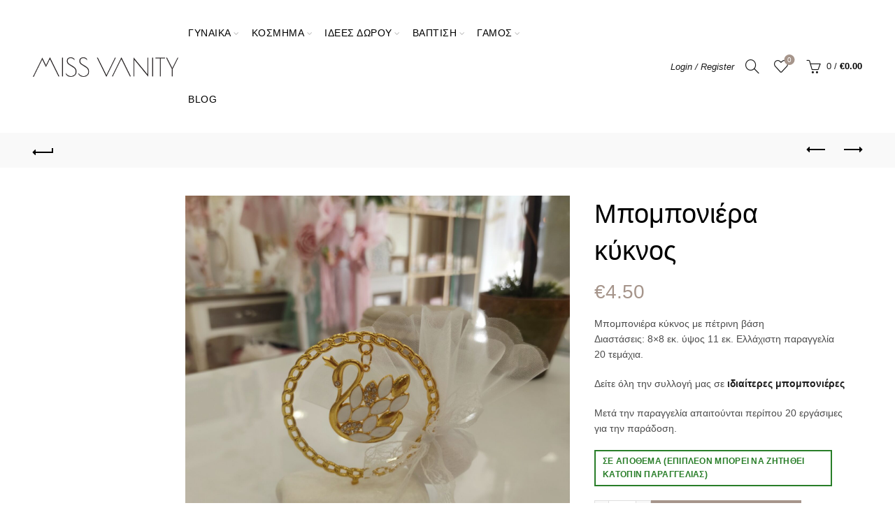

--- FILE ---
content_type: text/html; charset=UTF-8
request_url: https://missvanity.gr/product/%CE%BC%CF%80%CE%BF%CE%BC%CF%80%CE%BF%CE%BD%CE%B9%CE%AD%CF%81%CE%B1-%CE%BA%CF%8D%CE%BA%CE%BD%CE%BF%CF%82
body_size: 32611
content:
<!DOCTYPE html><html lang="el" prefix="og: http://ogp.me/ns# fb: http://ogp.me/ns/fb#"><head><script data-no-optimize="1">var litespeed_docref=sessionStorage.getItem("litespeed_docref");litespeed_docref&&(Object.defineProperty(document,"referrer",{get:function(){return litespeed_docref}}),sessionStorage.removeItem("litespeed_docref"));</script> <meta charset="UTF-8"><meta name="viewport" content="width=device-width, initial-scale=1.0, maximum-scale=1.0, user-scalable=no"><link rel="profile" href="http://gmpg.org/xfn/11"><link rel="pingback" href="https://missvanity.gr/xmlrpc.php"> <script type="litespeed/javascript">document.documentElement.className=document.documentElement.className+' yes-js js_active js'</script> <meta name='robots' content='index, follow, max-image-preview:large, max-snippet:-1, max-video-preview:-1' /><style>img:is([sizes="auto" i], [sizes^="auto," i]) { contain-intrinsic-size: 3000px 1500px }</style><title>Μπομπονιέρα κύκνος - Miss Vanity</title><meta name="description" content="Στο ηλεκτρονικό μας κατάστημα θα βρείτε νυφικά και νυφικά φορέματα για πολιτικό γάμο, σετ βάπτισης για αγόρι και κορίτσι, βραδινά φορέματα και casual ρούχα." /><link rel="canonical" href="https://missvanity.gr/product/μπομπονιέρα-κύκνος" /> <script type="application/ld+json" class="yoast-schema-graph">{"@context":"https://schema.org","@graph":[{"@type":["WebPage","ItemPage"],"@id":"https://missvanity.gr/product/%ce%bc%cf%80%ce%bf%ce%bc%cf%80%ce%bf%ce%bd%ce%b9%ce%ad%cf%81%ce%b1-%ce%ba%cf%8d%ce%ba%ce%bd%ce%bf%cf%82","url":"https://missvanity.gr/product/%ce%bc%cf%80%ce%bf%ce%bc%cf%80%ce%bf%ce%bd%ce%b9%ce%ad%cf%81%ce%b1-%ce%ba%cf%8d%ce%ba%ce%bd%ce%bf%cf%82","name":"Μπομπονιέρα κύκνος - Miss Vanity","isPartOf":{"@id":"https://missvanity.gr/#website"},"primaryImageOfPage":{"@id":"https://missvanity.gr/product/%ce%bc%cf%80%ce%bf%ce%bc%cf%80%ce%bf%ce%bd%ce%b9%ce%ad%cf%81%ce%b1-%ce%ba%cf%8d%ce%ba%ce%bd%ce%bf%cf%82#primaryimage"},"image":{"@id":"https://missvanity.gr/product/%ce%bc%cf%80%ce%bf%ce%bc%cf%80%ce%bf%ce%bd%ce%b9%ce%ad%cf%81%ce%b1-%ce%ba%cf%8d%ce%ba%ce%bd%ce%bf%cf%82#primaryimage"},"thumbnailUrl":"https://missvanity.gr/wp-content/uploads/2023/02/mpomponiera-kiknos-scaled.jpg","description":"Στο ηλεκτρονικό μας κατάστημα θα βρείτε νυφικά και νυφικά φορέματα για πολιτικό γάμο, σετ βάπτισης για αγόρι και κορίτσι, βραδινά φορέματα και casual ρούχα.","breadcrumb":{"@id":"https://missvanity.gr/product/%ce%bc%cf%80%ce%bf%ce%bc%cf%80%ce%bf%ce%bd%ce%b9%ce%ad%cf%81%ce%b1-%ce%ba%cf%8d%ce%ba%ce%bd%ce%bf%cf%82#breadcrumb"},"inLanguage":"el","potentialAction":{"@type":"BuyAction","target":"https://missvanity.gr/product/μπομπονιέρα-κύκνος"}},{"@type":"ImageObject","inLanguage":"el","@id":"https://missvanity.gr/product/%ce%bc%cf%80%ce%bf%ce%bc%cf%80%ce%bf%ce%bd%ce%b9%ce%ad%cf%81%ce%b1-%ce%ba%cf%8d%ce%ba%ce%bd%ce%bf%cf%82#primaryimage","url":"https://missvanity.gr/wp-content/uploads/2023/02/mpomponiera-kiknos-scaled.jpg","contentUrl":"https://missvanity.gr/wp-content/uploads/2023/02/mpomponiera-kiknos-scaled.jpg","width":1440,"height":1440,"caption":"mpomponiera kiknos"},{"@type":"BreadcrumbList","@id":"https://missvanity.gr/product/%ce%bc%cf%80%ce%bf%ce%bc%cf%80%ce%bf%ce%bd%ce%b9%ce%ad%cf%81%ce%b1-%ce%ba%cf%8d%ce%ba%ce%bd%ce%bf%cf%82#breadcrumb","itemListElement":[{"@type":"ListItem","position":1,"name":"Shop","item":"https://missvanity.gr/shop"},{"@type":"ListItem","position":2,"name":"Μπομπονιέρα κύκνος"}]},{"@type":"WebSite","@id":"https://missvanity.gr/#website","url":"https://missvanity.gr/","name":"Miss Vanity","description":"My style, my rules","publisher":{"@id":"https://missvanity.gr/#organization"},"potentialAction":[{"@type":"SearchAction","target":{"@type":"EntryPoint","urlTemplate":"https://missvanity.gr/?s={search_term_string}"},"query-input":{"@type":"PropertyValueSpecification","valueRequired":true,"valueName":"search_term_string"}}],"inLanguage":"el"},{"@type":"Organization","@id":"https://missvanity.gr/#organization","name":"Miss Vanity","url":"https://missvanity.gr/","logo":{"@type":"ImageObject","inLanguage":"el","@id":"https://missvanity.gr/#/schema/logo/image/","url":"https://missvanity.gr/wp-content/uploads/2018/11/MV.png","contentUrl":"https://missvanity.gr/wp-content/uploads/2018/11/MV.png","width":208,"height":161,"caption":"Miss Vanity"},"image":{"@id":"https://missvanity.gr/#/schema/logo/image/"},"sameAs":["https://www.facebook.com/MissVanity.gr/","https://www.instagram.com/missvanity.gr/"]}]}</script> <meta property="product:price:amount" content="4.50" /><meta property="product:price:currency" content="EUR" /><meta property="og:availability" content="instock" /><meta property="product:availability" content="instock" /><meta property="product:retailer_item_id" content="300051641" /><meta property="product:condition" content="new" /><link rel='dns-prefetch' href='//capi-automation.s3.us-east-2.amazonaws.com' /><link rel='dns-prefetch' href='//www.googletagmanager.com' /><link rel='dns-prefetch' href='//fonts.googleapis.com' /><link rel="alternate" type="application/rss+xml" title="Ροή RSS &raquo; Miss Vanity" href="https://missvanity.gr/feed" /><link rel="alternate" type="application/rss+xml" title="Ροή Σχολίων &raquo; Miss Vanity" href="https://missvanity.gr/comments/feed" /><link rel="alternate" type="application/rss+xml" title="Ροή Σχολίων Miss Vanity &raquo; Μπομπονιέρα κύκνος" href="https://missvanity.gr/product/%ce%bc%cf%80%ce%bf%ce%bc%cf%80%ce%bf%ce%bd%ce%b9%ce%ad%cf%81%ce%b1-%ce%ba%cf%8d%ce%ba%ce%bd%ce%bf%cf%82/feed" /><link data-optimized="2" rel="stylesheet" href="https://missvanity.gr/wp-content/litespeed/css/a1261ca73bd05a82aaff3f9807c80b18.css?ver=9f19a" /><style id='dashicons-inline-css' type='text/css'>[data-font="Dashicons"]:before {font-family: 'Dashicons' !important;content: attr(data-icon) !important;speak: none !important;font-weight: normal !important;font-variant: normal !important;text-transform: none !important;line-height: 1 !important;font-style: normal !important;-webkit-font-smoothing: antialiased !important;-moz-osx-font-smoothing: grayscale !important;}</style><style id='wp-emoji-styles-inline-css' type='text/css'>img.wp-smiley, img.emoji {
		display: inline !important;
		border: none !important;
		box-shadow: none !important;
		height: 1em !important;
		width: 1em !important;
		margin: 0 0.07em !important;
		vertical-align: -0.1em !important;
		background: none !important;
		padding: 0 !important;
	}</style><style id='classic-theme-styles-inline-css' type='text/css'>/*! This file is auto-generated */
.wp-block-button__link{color:#fff;background-color:#32373c;border-radius:9999px;box-shadow:none;text-decoration:none;padding:calc(.667em + 2px) calc(1.333em + 2px);font-size:1.125em}.wp-block-file__button{background:#32373c;color:#fff;text-decoration:none}</style><style id='global-styles-inline-css' type='text/css'>:root{--wp--preset--aspect-ratio--square: 1;--wp--preset--aspect-ratio--4-3: 4/3;--wp--preset--aspect-ratio--3-4: 3/4;--wp--preset--aspect-ratio--3-2: 3/2;--wp--preset--aspect-ratio--2-3: 2/3;--wp--preset--aspect-ratio--16-9: 16/9;--wp--preset--aspect-ratio--9-16: 9/16;--wp--preset--color--black: #000000;--wp--preset--color--cyan-bluish-gray: #abb8c3;--wp--preset--color--white: #ffffff;--wp--preset--color--pale-pink: #f78da7;--wp--preset--color--vivid-red: #cf2e2e;--wp--preset--color--luminous-vivid-orange: #ff6900;--wp--preset--color--luminous-vivid-amber: #fcb900;--wp--preset--color--light-green-cyan: #7bdcb5;--wp--preset--color--vivid-green-cyan: #00d084;--wp--preset--color--pale-cyan-blue: #8ed1fc;--wp--preset--color--vivid-cyan-blue: #0693e3;--wp--preset--color--vivid-purple: #9b51e0;--wp--preset--gradient--vivid-cyan-blue-to-vivid-purple: linear-gradient(135deg,rgba(6,147,227,1) 0%,rgb(155,81,224) 100%);--wp--preset--gradient--light-green-cyan-to-vivid-green-cyan: linear-gradient(135deg,rgb(122,220,180) 0%,rgb(0,208,130) 100%);--wp--preset--gradient--luminous-vivid-amber-to-luminous-vivid-orange: linear-gradient(135deg,rgba(252,185,0,1) 0%,rgba(255,105,0,1) 100%);--wp--preset--gradient--luminous-vivid-orange-to-vivid-red: linear-gradient(135deg,rgba(255,105,0,1) 0%,rgb(207,46,46) 100%);--wp--preset--gradient--very-light-gray-to-cyan-bluish-gray: linear-gradient(135deg,rgb(238,238,238) 0%,rgb(169,184,195) 100%);--wp--preset--gradient--cool-to-warm-spectrum: linear-gradient(135deg,rgb(74,234,220) 0%,rgb(151,120,209) 20%,rgb(207,42,186) 40%,rgb(238,44,130) 60%,rgb(251,105,98) 80%,rgb(254,248,76) 100%);--wp--preset--gradient--blush-light-purple: linear-gradient(135deg,rgb(255,206,236) 0%,rgb(152,150,240) 100%);--wp--preset--gradient--blush-bordeaux: linear-gradient(135deg,rgb(254,205,165) 0%,rgb(254,45,45) 50%,rgb(107,0,62) 100%);--wp--preset--gradient--luminous-dusk: linear-gradient(135deg,rgb(255,203,112) 0%,rgb(199,81,192) 50%,rgb(65,88,208) 100%);--wp--preset--gradient--pale-ocean: linear-gradient(135deg,rgb(255,245,203) 0%,rgb(182,227,212) 50%,rgb(51,167,181) 100%);--wp--preset--gradient--electric-grass: linear-gradient(135deg,rgb(202,248,128) 0%,rgb(113,206,126) 100%);--wp--preset--gradient--midnight: linear-gradient(135deg,rgb(2,3,129) 0%,rgb(40,116,252) 100%);--wp--preset--font-size--small: 13px;--wp--preset--font-size--medium: 20px;--wp--preset--font-size--large: 36px;--wp--preset--font-size--x-large: 42px;--wp--preset--spacing--20: 0.44rem;--wp--preset--spacing--30: 0.67rem;--wp--preset--spacing--40: 1rem;--wp--preset--spacing--50: 1.5rem;--wp--preset--spacing--60: 2.25rem;--wp--preset--spacing--70: 3.38rem;--wp--preset--spacing--80: 5.06rem;--wp--preset--shadow--natural: 6px 6px 9px rgba(0, 0, 0, 0.2);--wp--preset--shadow--deep: 12px 12px 50px rgba(0, 0, 0, 0.4);--wp--preset--shadow--sharp: 6px 6px 0px rgba(0, 0, 0, 0.2);--wp--preset--shadow--outlined: 6px 6px 0px -3px rgba(255, 255, 255, 1), 6px 6px rgba(0, 0, 0, 1);--wp--preset--shadow--crisp: 6px 6px 0px rgba(0, 0, 0, 1);}:where(.is-layout-flex){gap: 0.5em;}:where(.is-layout-grid){gap: 0.5em;}body .is-layout-flex{display: flex;}.is-layout-flex{flex-wrap: wrap;align-items: center;}.is-layout-flex > :is(*, div){margin: 0;}body .is-layout-grid{display: grid;}.is-layout-grid > :is(*, div){margin: 0;}:where(.wp-block-columns.is-layout-flex){gap: 2em;}:where(.wp-block-columns.is-layout-grid){gap: 2em;}:where(.wp-block-post-template.is-layout-flex){gap: 1.25em;}:where(.wp-block-post-template.is-layout-grid){gap: 1.25em;}.has-black-color{color: var(--wp--preset--color--black) !important;}.has-cyan-bluish-gray-color{color: var(--wp--preset--color--cyan-bluish-gray) !important;}.has-white-color{color: var(--wp--preset--color--white) !important;}.has-pale-pink-color{color: var(--wp--preset--color--pale-pink) !important;}.has-vivid-red-color{color: var(--wp--preset--color--vivid-red) !important;}.has-luminous-vivid-orange-color{color: var(--wp--preset--color--luminous-vivid-orange) !important;}.has-luminous-vivid-amber-color{color: var(--wp--preset--color--luminous-vivid-amber) !important;}.has-light-green-cyan-color{color: var(--wp--preset--color--light-green-cyan) !important;}.has-vivid-green-cyan-color{color: var(--wp--preset--color--vivid-green-cyan) !important;}.has-pale-cyan-blue-color{color: var(--wp--preset--color--pale-cyan-blue) !important;}.has-vivid-cyan-blue-color{color: var(--wp--preset--color--vivid-cyan-blue) !important;}.has-vivid-purple-color{color: var(--wp--preset--color--vivid-purple) !important;}.has-black-background-color{background-color: var(--wp--preset--color--black) !important;}.has-cyan-bluish-gray-background-color{background-color: var(--wp--preset--color--cyan-bluish-gray) !important;}.has-white-background-color{background-color: var(--wp--preset--color--white) !important;}.has-pale-pink-background-color{background-color: var(--wp--preset--color--pale-pink) !important;}.has-vivid-red-background-color{background-color: var(--wp--preset--color--vivid-red) !important;}.has-luminous-vivid-orange-background-color{background-color: var(--wp--preset--color--luminous-vivid-orange) !important;}.has-luminous-vivid-amber-background-color{background-color: var(--wp--preset--color--luminous-vivid-amber) !important;}.has-light-green-cyan-background-color{background-color: var(--wp--preset--color--light-green-cyan) !important;}.has-vivid-green-cyan-background-color{background-color: var(--wp--preset--color--vivid-green-cyan) !important;}.has-pale-cyan-blue-background-color{background-color: var(--wp--preset--color--pale-cyan-blue) !important;}.has-vivid-cyan-blue-background-color{background-color: var(--wp--preset--color--vivid-cyan-blue) !important;}.has-vivid-purple-background-color{background-color: var(--wp--preset--color--vivid-purple) !important;}.has-black-border-color{border-color: var(--wp--preset--color--black) !important;}.has-cyan-bluish-gray-border-color{border-color: var(--wp--preset--color--cyan-bluish-gray) !important;}.has-white-border-color{border-color: var(--wp--preset--color--white) !important;}.has-pale-pink-border-color{border-color: var(--wp--preset--color--pale-pink) !important;}.has-vivid-red-border-color{border-color: var(--wp--preset--color--vivid-red) !important;}.has-luminous-vivid-orange-border-color{border-color: var(--wp--preset--color--luminous-vivid-orange) !important;}.has-luminous-vivid-amber-border-color{border-color: var(--wp--preset--color--luminous-vivid-amber) !important;}.has-light-green-cyan-border-color{border-color: var(--wp--preset--color--light-green-cyan) !important;}.has-vivid-green-cyan-border-color{border-color: var(--wp--preset--color--vivid-green-cyan) !important;}.has-pale-cyan-blue-border-color{border-color: var(--wp--preset--color--pale-cyan-blue) !important;}.has-vivid-cyan-blue-border-color{border-color: var(--wp--preset--color--vivid-cyan-blue) !important;}.has-vivid-purple-border-color{border-color: var(--wp--preset--color--vivid-purple) !important;}.has-vivid-cyan-blue-to-vivid-purple-gradient-background{background: var(--wp--preset--gradient--vivid-cyan-blue-to-vivid-purple) !important;}.has-light-green-cyan-to-vivid-green-cyan-gradient-background{background: var(--wp--preset--gradient--light-green-cyan-to-vivid-green-cyan) !important;}.has-luminous-vivid-amber-to-luminous-vivid-orange-gradient-background{background: var(--wp--preset--gradient--luminous-vivid-amber-to-luminous-vivid-orange) !important;}.has-luminous-vivid-orange-to-vivid-red-gradient-background{background: var(--wp--preset--gradient--luminous-vivid-orange-to-vivid-red) !important;}.has-very-light-gray-to-cyan-bluish-gray-gradient-background{background: var(--wp--preset--gradient--very-light-gray-to-cyan-bluish-gray) !important;}.has-cool-to-warm-spectrum-gradient-background{background: var(--wp--preset--gradient--cool-to-warm-spectrum) !important;}.has-blush-light-purple-gradient-background{background: var(--wp--preset--gradient--blush-light-purple) !important;}.has-blush-bordeaux-gradient-background{background: var(--wp--preset--gradient--blush-bordeaux) !important;}.has-luminous-dusk-gradient-background{background: var(--wp--preset--gradient--luminous-dusk) !important;}.has-pale-ocean-gradient-background{background: var(--wp--preset--gradient--pale-ocean) !important;}.has-electric-grass-gradient-background{background: var(--wp--preset--gradient--electric-grass) !important;}.has-midnight-gradient-background{background: var(--wp--preset--gradient--midnight) !important;}.has-small-font-size{font-size: var(--wp--preset--font-size--small) !important;}.has-medium-font-size{font-size: var(--wp--preset--font-size--medium) !important;}.has-large-font-size{font-size: var(--wp--preset--font-size--large) !important;}.has-x-large-font-size{font-size: var(--wp--preset--font-size--x-large) !important;}
:where(.wp-block-post-template.is-layout-flex){gap: 1.25em;}:where(.wp-block-post-template.is-layout-grid){gap: 1.25em;}
:where(.wp-block-columns.is-layout-flex){gap: 2em;}:where(.wp-block-columns.is-layout-grid){gap: 2em;}
:root :where(.wp-block-pullquote){font-size: 1.5em;line-height: 1.6;}</style><style id='woocommerce-inline-inline-css' type='text/css'>.woocommerce form .form-row .required { visibility: visible; }</style><link rel='stylesheet' id='child-style-css' href='https://missvanity.gr/wp-content/themes/basel-child%20/style.css?ver=5.7.2' type='text/css' media='all' /> <script type="text/template" id="tmpl-variation-template"><div class="woocommerce-variation-description">{{{ data.variation.variation_description }}}</div>
	<div class="woocommerce-variation-price">{{{ data.variation.price_html }}}</div>
	<div class="woocommerce-variation-availability">{{{ data.variation.availability_html }}}</div></script> <script type="text/template" id="tmpl-unavailable-variation-template"><p role="alert">Λυπούμαστε, αυτό το προϊόν δεν είναι διαθέσιμο. Παρακαλούμε, επιλέξτε έναν διαφορετικό συνδυασμό.</p></script> <script type="litespeed/javascript" data-src="https://missvanity.gr/wp-includes/js/jquery/jquery.min.js?ver=3.7.1" id="jquery-core-js"></script> <script id="wc-add-to-cart-js-extra" type="litespeed/javascript">var wc_add_to_cart_params={"ajax_url":"\/wp-admin\/admin-ajax.php","wc_ajax_url":"\/?wc-ajax=%%endpoint%%","i18n_view_cart":"\u039a\u03b1\u03bb\u03ac\u03b8\u03b9","cart_url":"https:\/\/missvanity.gr\/cart","is_cart":"","cart_redirect_after_add":"no"}</script> <script id="wc-single-product-js-extra" type="litespeed/javascript">var wc_single_product_params={"i18n_required_rating_text":"\u03a0\u03b1\u03c1\u03b1\u03ba\u03b1\u03bb\u03bf\u03cd\u03bc\u03b5, \u03b5\u03c0\u03b9\u03bb\u03ad\u03be\u03c4\u03b5 \u03bc\u03af\u03b1 \u03b2\u03b1\u03b8\u03bc\u03bf\u03bb\u03bf\u03b3\u03af\u03b1","i18n_rating_options":["1 \u03b1\u03c0\u03cc 5 \u03b1\u03c3\u03c4\u03ad\u03c1\u03b9\u03b1","2 \u03b1\u03c0\u03cc 5 \u03b1\u03c3\u03c4\u03ad\u03c1\u03b9\u03b1","3 \u03b1\u03c0\u03cc 5 \u03b1\u03c3\u03c4\u03ad\u03c1\u03b9\u03b1","4 \u03b1\u03c0\u03cc 5 \u03b1\u03c3\u03c4\u03ad\u03c1\u03b9\u03b1","5 \u03b1\u03c0\u03cc 5 \u03b1\u03c3\u03c4\u03ad\u03c1\u03b9\u03b1"],"i18n_product_gallery_trigger_text":"View full-screen image gallery","review_rating_required":"yes","flexslider":{"rtl":!1,"animation":"slide","smoothHeight":!0,"directionNav":!1,"controlNav":"thumbnails","slideshow":!1,"animationSpeed":500,"animationLoop":!1,"allowOneSlide":!1},"zoom_enabled":"","zoom_options":[],"photoswipe_enabled":"","photoswipe_options":{"shareEl":!1,"closeOnScroll":!1,"history":!1,"hideAnimationDuration":0,"showAnimationDuration":0},"flexslider_enabled":""}</script> <script id="woocommerce-js-extra" type="litespeed/javascript">var woocommerce_params={"ajax_url":"\/wp-admin\/admin-ajax.php","wc_ajax_url":"\/?wc-ajax=%%endpoint%%","i18n_password_show":"\u0395\u03bc\u03c6\u03ac\u03bd\u03b9\u03c3\u03b7 \u03c3\u03c5\u03bd\u03b8\u03b7\u03bc\u03b1\u03c4\u03b9\u03ba\u03bf\u03cd","i18n_password_hide":"\u0391\u03c0\u03cc\u03ba\u03c1\u03c5\u03c8\u03b7 \u03c3\u03c5\u03bd\u03b8\u03b7\u03bc\u03b1\u03c4\u03b9\u03ba\u03bf\u03cd"}</script>  <script type="litespeed/javascript" data-src="https://www.googletagmanager.com/gtag/js?id=GT-M6XWBSZ" id="google_gtagjs-js"></script> <script id="google_gtagjs-js-after" type="litespeed/javascript">window.dataLayer=window.dataLayer||[];function gtag(){dataLayer.push(arguments)}
gtag("set","linker",{"domains":["missvanity.gr"]});gtag("js",new Date());gtag("set","developer_id.dZTNiMT",!0);gtag("config","GT-M6XWBSZ");gtag("config","AW-769958930")</script> <!--[if lt IE 9]> <script type="text/javascript" src="https://missvanity.gr/wp-content/themes/basel/js/html5.min.js?ver=5.7.2" id="basel_html5shiv-js"></script> <![endif]--> <script id="wp-util-js-extra" type="litespeed/javascript">var _wpUtilSettings={"ajax":{"url":"\/wp-admin\/admin-ajax.php"}}</script> <script id="wc-add-to-cart-variation-js-extra" type="litespeed/javascript">var wc_add_to_cart_variation_params={"wc_ajax_url":"\/?wc-ajax=%%endpoint%%","i18n_no_matching_variations_text":"\u039b\u03c5\u03c0\u03bf\u03cd\u03bc\u03b1\u03c3\u03c4\u03b5, \u03ba\u03b1\u03bd\u03ad\u03bd\u03b1 \u03c0\u03c1\u03bf\u03ca\u03cc\u03bd \u03b4\u03b5\u03bd \u03c4\u03b1\u03af\u03c1\u03b9\u03b1\u03be\u03b5 \u03bc\u03b5 \u03c4\u03b7\u03bd \u03b5\u03c0\u03b9\u03bb\u03bf\u03b3\u03ae \u03c3\u03b1\u03c2. \u03a0\u03b1\u03c1\u03b1\u03ba\u03b1\u03bb\u03bf\u03cd\u03bc\u03b5, \u03b5\u03c0\u03b9\u03bb\u03ad\u03be\u03c4\u03b5 \u03ad\u03bd\u03b1\u03bd \u03b4\u03b9\u03b1\u03c6\u03bf\u03c1\u03b5\u03c4\u03b9\u03ba\u03cc \u03c3\u03c5\u03bd\u03b4\u03c5\u03b1\u03c3\u03bc\u03cc.","i18n_make_a_selection_text":"\u03a0\u03b1\u03c1\u03b1\u03ba\u03b1\u03bb\u03bf\u03cd\u03bc\u03b5, \u03b5\u03c0\u03b9\u03bb\u03ad\u03be\u03c4\u03b5 \u03ba\u03ac\u03c0\u03bf\u03b9\u03b5\u03c2 \u03b5\u03c0\u03b9\u03bb\u03bf\u03b3\u03ad\u03c2 \u03c0\u03c1\u03bf\u03ca\u03cc\u03bd\u03c4\u03bf\u03c2 \u03c0\u03c1\u03b9\u03bd \u03c0\u03c1\u03bf\u03c3\u03b8\u03ad\u03c3\u03b5\u03c4\u03b5 \u03b1\u03c5\u03c4\u03cc \u03c4\u03bf \u03c0\u03c1\u03bf\u03ca\u03cc\u03bd \u03c3\u03c4\u03bf \u03ba\u03b1\u03bb\u03ac\u03b8\u03b9 \u03c3\u03b1\u03c2.","i18n_unavailable_text":"\u039b\u03c5\u03c0\u03bf\u03cd\u03bc\u03b1\u03c3\u03c4\u03b5, \u03b1\u03c5\u03c4\u03cc \u03c4\u03bf \u03c0\u03c1\u03bf\u03ca\u03cc\u03bd \u03b4\u03b5\u03bd \u03b5\u03af\u03bd\u03b1\u03b9 \u03b4\u03b9\u03b1\u03b8\u03ad\u03c3\u03b9\u03bc\u03bf. \u03a0\u03b1\u03c1\u03b1\u03ba\u03b1\u03bb\u03bf\u03cd\u03bc\u03b5, \u03b5\u03c0\u03b9\u03bb\u03ad\u03be\u03c4\u03b5 \u03ad\u03bd\u03b1\u03bd \u03b4\u03b9\u03b1\u03c6\u03bf\u03c1\u03b5\u03c4\u03b9\u03ba\u03cc \u03c3\u03c5\u03bd\u03b4\u03c5\u03b1\u03c3\u03bc\u03cc.","i18n_reset_alert_text":"Your selection has been reset. Please select some product options before adding this product to your cart."}</script> <script></script><link rel="https://api.w.org/" href="https://missvanity.gr/wp-json/" /><link rel="alternate" title="JSON" type="application/json" href="https://missvanity.gr/wp-json/wp/v2/product/53672" /><link rel="EditURI" type="application/rsd+xml" title="RSD" href="https://missvanity.gr/xmlrpc.php?rsd" /><meta name="generator" content="WordPress 6.8.3" /><meta name="generator" content="WooCommerce 10.3.3" /><link rel='shortlink' href='https://missvanity.gr/?p=53672' /><link rel="alternate" title="oEmbed (JSON)" type="application/json+oembed" href="https://missvanity.gr/wp-json/oembed/1.0/embed?url=https%3A%2F%2Fmissvanity.gr%2Fproduct%2F%25ce%25bc%25cf%2580%25ce%25bf%25ce%25bc%25cf%2580%25ce%25bf%25ce%25bd%25ce%25b9%25ce%25ad%25cf%2581%25ce%25b1-%25ce%25ba%25cf%258d%25ce%25ba%25ce%25bd%25ce%25bf%25cf%2582" /><link rel="alternate" title="oEmbed (XML)" type="text/xml+oembed" href="https://missvanity.gr/wp-json/oembed/1.0/embed?url=https%3A%2F%2Fmissvanity.gr%2Fproduct%2F%25ce%25bc%25cf%2580%25ce%25bf%25ce%25bc%25cf%2580%25ce%25bf%25ce%25bd%25ce%25b9%25ce%25ad%25cf%2581%25ce%25b1-%25ce%25ba%25cf%258d%25ce%25ba%25ce%25bd%25ce%25bf%25cf%2582&#038;format=xml" /><meta name="generator" content="Site Kit by Google 1.164.0" /><meta name="theme-color" content=""><link rel="preload" as="font" href="https://missvanity.gr/wp-content/themes/basel/fonts/basel-font.woff?v=5.7.2" type="font/woff" crossorigin><link rel="preload" as="font" href="https://missvanity.gr/wp-content/themes/basel/fonts/basel-font.woff2?v=5.7.2" type="font/woff2" crossorigin><link rel="preload" as="font" href="https://missvanity.gr/wp-content/themes/basel/fonts/Simple-Line-Icons.woff?v=5.7.2" type="font/woff" crossorigin><link rel="preload" as="font" href="https://missvanity.gr/wp-content/themes/basel/fonts/Simple-Line-Icons.woff2?v=5.7.2" type="font/woff2" crossorigin><style>/* Shop popup */
			
			.basel-promo-popup {
			   max-width: 900px;
			}
	
            .site-logo {
                width: 17%;
            }    

            .site-logo img {
                max-width: 208px;
                max-height: 95px;
            }    

                            .right-column {
                    width: 450px;
                }  
            
            
			/* header Banner */
			body .header-banner {
				height: 40px;
			}
	
			body.header-banner-display .website-wrapper {
				margin-top:40px;
			}	

            /* Topbar height configs */

			.topbar-menu ul > li {
				line-height: 42px;
			}
			
			.topbar-wrapp,
			.topbar-content:before {
				height: 42px;
			}
			
			.sticky-header-prepared.basel-top-bar-on .header-shop, 
			.sticky-header-prepared.basel-top-bar-on .header-split,
			.enable-sticky-header.basel-header-overlap.basel-top-bar-on .main-header {
				top: 42px;
			}

            /* Header height configs */

            /* Limit logo image height for according to header height */
            .site-logo img {
                max-height: 95px;
            } 

            /* And for sticky header logo also */
            .act-scroll .site-logo img,
            .header-clone .site-logo img {
                max-height: 75px;
            }   

            /* Set sticky headers height for cloned headers based on menu links line height */
            .header-clone .main-nav .menu > li > a {
                height: 75px;
                line-height: 75px;
            } 

            /* Height for switch logos */

            .sticky-header-real:not(.global-header-menu-top) .switch-logo-enable .basel-logo {
                height: 95px;
            }

            .sticky-header-real:not(.global-header-menu-top) .act-scroll .switch-logo-enable .basel-logo {
                height: 75px;
            }

            .sticky-header-real:not(.global-header-menu-top) .act-scroll .switch-logo-enable {
                transform: translateY(-75px);
            }

                            /* Header height for these layouts based on it's menu links line height */
                .main-nav .menu > li > a {
                    height: 95px;
                    line-height: 95px;
                }  
                /* The same for sticky header */
                .act-scroll .main-nav .menu > li > a {
                    height: 75px;
                    line-height: 75px;
                }  
            
            
            
            
            /* Page headings settings for heading overlap. Calculate on the header height base */

            .basel-header-overlap .title-size-default,
            .basel-header-overlap .title-size-small,
            .basel-header-overlap .title-shop.without-title.title-size-default,
            .basel-header-overlap .title-shop.without-title.title-size-small {
                padding-top: 135px;
            }


            .basel-header-overlap .title-shop.without-title.title-size-large,
            .basel-header-overlap .title-size-large {
                padding-top: 215px;
            }

            @media (max-width: 991px) {

				/* header Banner */
				body .header-banner {
					height: 40px;
				}
	
				body.header-banner-display .website-wrapper {
					margin-top:40px;
				}

	            /* Topbar height configs */
				.topbar-menu ul > li {
					line-height: 38px;
				}
				
				.topbar-wrapp,
				.topbar-content:before {
					height: 38px;
				}
				
				.sticky-header-prepared.basel-top-bar-on .header-shop, 
				.sticky-header-prepared.basel-top-bar-on .header-split,
				.enable-sticky-header.basel-header-overlap.basel-top-bar-on .main-header {
					top: 38px;
				}

                /* Set header height for mobile devices */
                .main-header .wrapp-header {
                    min-height: 60px;
                } 

                /* Limit logo image height for mobile according to mobile header height */
                .site-logo img {
                    max-height: 60px;
                }   

                /* Limit logo on sticky header. Both header real and header cloned */
                .act-scroll .site-logo img,
                .header-clone .site-logo img {
                    max-height: 60px;
                }

                /* Height for switch logos */

                .main-header .switch-logo-enable .basel-logo {
                    height: 60px;
                }

                .sticky-header-real:not(.global-header-menu-top) .act-scroll .switch-logo-enable .basel-logo {
                    height: 60px;
                }

                .sticky-header-real:not(.global-header-menu-top) .act-scroll .switch-logo-enable {
                    transform: translateY(-60px);
                }

                /* Page headings settings for heading overlap. Calculate on the MOBILE header height base */
                .basel-header-overlap .title-size-default,
                .basel-header-overlap .title-size-small,
                .basel-header-overlap .title-shop.without-title.title-size-default,
                .basel-header-overlap .title-shop.without-title.title-size-small {
                    padding-top: 80px;
                }

                .basel-header-overlap .title-shop.without-title.title-size-large,
                .basel-header-overlap .title-size-large {
                    padding-top: 120px;
                }
 
            }</style><noscript><style>.woocommerce-product-gallery{ opacity: 1 !important; }</style></noscript><meta name="google-adsense-platform-account" content="ca-host-pub-2644536267352236"><meta name="google-adsense-platform-domain" content="sitekit.withgoogle.com">
 <script  type="litespeed/javascript">!function(f,b,e,v,n,t,s){if(f.fbq)return;n=f.fbq=function(){n.callMethod?n.callMethod.apply(n,arguments):n.queue.push(arguments)};if(!f._fbq)f._fbq=n;n.push=n;n.loaded=!0;n.version='2.0';n.queue=[];t=b.createElement(e);t.async=!0;t.src=v;s=b.getElementsByTagName(e)[0];s.parentNode.insertBefore(t,s)}(window,document,'script','https://connect.facebook.net/en_US/fbevents.js')</script>  <script  type="litespeed/javascript">fbq('init','2310342855666830',{},{"agent":"woocommerce_0-10.3.3-3.5.14"});document.addEventListener('DOMContentLiteSpeedLoaded',function(){document.body.insertAdjacentHTML('beforeend','<div class=\"wc-facebook-pixel-event-placeholder\"></div>')},!1)</script> <meta name="generator" content="Powered by WPBakery Page Builder - drag and drop page builder for WordPress."/> <script type="litespeed/javascript">(function(w,d,s,l,i){w[l]=w[l]||[];w[l].push({'gtm.start':new Date().getTime(),event:'gtm.js'});var f=d.getElementsByTagName(s)[0],j=d.createElement(s),dl=l!='dataLayer'?'&l='+l:'';j.async=!0;j.src='https://www.googletagmanager.com/gtm.js?id='+i+dl;f.parentNode.insertBefore(j,f)})(window,document,'script','dataLayer','GTM-W6SFDBCQ')</script> <link rel="icon" href="https://missvanity.gr/wp-content/uploads/2018/12/cropped-512-01-100x100.png" sizes="32x32" /><link rel="icon" href="https://missvanity.gr/wp-content/uploads/2018/12/cropped-512-01-300x300.png" sizes="192x192" /><link rel="apple-touch-icon" href="https://missvanity.gr/wp-content/uploads/2018/12/cropped-512-01-300x300.png" /><meta name="msapplication-TileImage" content="https://missvanity.gr/wp-content/uploads/2018/12/cropped-512-01-300x300.png" /><style type="text/css" id="wp-custom-css">.basel-pf-dropdown .filter-swatch > span, .basel-woocommerce-layered-nav .filter-swatch > span {border-radius:0%!important;}
.swatches-on-grid .swatch-on-grid {border-radius:0%!important;}
.single-product-content .variations .swatches-select .colored-swatch, .single-product-content .variations .swatches-select .image-swatchP{border-radius:0%!important;}
.labels-rectangular .product-label{font-size:15px!important;}
.product-label{line-height:1.5em!important; min-width:59px!important; background-color:#000!important;}
/*#menu-item-2172 > div > div > div > div:nth-child(3) > div > div > ul > li > a {color:#ffffff;} */
.single-product-content .variations .swatches-select .colored-swatch, .single-product-content .variations .swatches-select .image-swatch{border-radius:0%;}
.woocommerce-message{display:none;}
.owl-nav .owl-next{right:30px!important;}
.owl-nav .owl-prev{left:30px!important;}
.owl-nav>div{opacity:0.9!important;}</style><style data-type="basel-dynamic-css">.page-title-default{background-color:#212121;}.topbar-wrapp{background-color:#1aada3;}.main-header{border-style:solid;}.footer-container{background-color:#000000;}body, p, .widget_nav_mega_menu .menu > li > a, 
.mega-navigation .menu > li > a,
.basel-navigation .menu > li.menu-item-design-full-width .sub-sub-menu li a, 
.basel-navigation .menu > li.menu-item-design-sized .sub-sub-menu li a,
.basel-navigation .menu > li.menu-item-design-default .sub-menu li a,
.font-default
		{font-family: "Ubuntu", Arial, Helvetica, sans-serif;}h1 a, h2 a, h3 a, h4 a, h5 a, h6 a, h1, h2, h3, h4, h5, h6, .title, table th,
.wc-tabs li a,
.masonry-filter li a,
.woocommerce .cart-empty,
.basel-navigation .menu > li.menu-item-design-full-width .sub-menu > li > a, 
.basel-navigation .menu > li.menu-item-design-sized .sub-menu > li > a,
.mega-menu-list > li > a,
fieldset legend,
table th,
.basel-empty-compare,
.compare-field,
.compare-value:before,
.color-scheme-dark .info-box-inner h1,
.color-scheme-dark .info-box-inner h2,
.color-scheme-dark .info-box-inner h3,
.color-scheme-dark .info-box-inner h4,
.color-scheme-dark .info-box-inner h5,
.color-scheme-dark .info-box-inner h6

		{font-family: "Ubuntu", Arial, Helvetica, sans-serif;font-weight: 400;color: #aea199;}

.product-title a,
.post-slide .entry-title a,
.category-grid-item .hover-mask h3,
.basel-search-full-screen .basel-search-inner input[type="text"],
.blog-post-loop .entry-title,
.post-title-large-image .entry-title,
.single-product-content .entry-title,
.basel-entities-title
		{font-family: "Ubuntu", Arial, Helvetica, sans-serif;font-weight: 300;color: #000000;}.title-alt, .subtitle, .font-alt, .basel-entry-meta{font-family: "Ubuntu", Arial, Helvetica, sans-serif;font-weight: 300;}.widgettitle, .widget-title{font-family: "Ubuntu", Arial, Helvetica, sans-serif;font-weight: 700;}.main-nav .menu > li > a{font-family: "Ubuntu", Arial, Helvetica, sans-serif;font-weight: 400;color: #000000;}.color-primary,.mobile-nav ul li.current-menu-item > a,.main-nav .menu > li.current-menu-item > a,.main-nav .menu > li.onepage-link.current-menu-item > a,.main-nav .menu > li > a:hover,.basel-navigation .menu>li.menu-item-design-default ul li:hover>a,.basel-navigation .menu > li.menu-item-design-full-width .sub-menu li a:hover, .basel-navigation .menu > li.menu-item-design-sized .sub-menu li a:hover,.basel-product-categories.responsive-cateogires li.current-cat > a, .basel-product-categories.responsive-cateogires li.current-cat-parent > a,.basel-product-categories.responsive-cateogires li.current-cat-ancestor > a,.basel-my-account-links a:hover:before,.mega-menu-list > li > a:hover,.mega-menu-list .sub-sub-menu li a:hover,a[href^=tel],.topbar-menu ul > li > .sub-menu-dropdown li > a:hover,.btn.btn-color-primary.btn-style-bordered,.button.btn-color-primary.btn-style-bordered,button.btn-color-primary.btn-style-bordered,.added_to_cart.btn-color-primary.btn-style-bordered,input[type=submit].btn-color-primary.btn-style-bordered,a.login-to-prices-msg,a.login-to-prices-msg:hover,.basel-dark .single-product-content .entry-summary .yith-wcwl-add-to-wishlist .yith-wcwl-wishlistaddedbrowse a:before, .basel-dark .single-product-content .entry-summary .yith-wcwl-add-to-wishlist .yith-wcwl-wishlistexistsbrowse a:before,.basel-dark .read-more-section .btn-read-more,.basel-dark .basel-load-more,.basel-dark .color-primary,.basel-hover-link .swap-elements .btn-add a,.basel-hover-link .swap-elements .btn-add a:hover,.blog-post-loop .entry-title a:hover,.blog-post-loop.sticky .entry-title:before,.post-slide .entry-title a:hover,.comments-area .reply a,.single-post-navigation a:hover,blockquote footer:before,blockquote cite,.format-quote .entry-content blockquote cite, .format-quote .entry-content blockquote cite a,.basel-entry-meta .meta-author a,.search-no-results.woocommerce .site-content:before,.search-no-results .not-found .entry-header:before,.login-form-footer .lost_password:hover,.error404 .page-title,.menu-label-new:after,.widget_shopping_cart .product_list_widget li .quantity .amount,.product_list_widget li ins .amount,.price ins > .amount,.price ins,.single-product .price,.single-product .price .amount,.popup-quick-view .price,.popup-quick-view .price .amount,.basel-products-nav .product-short .price,.basel-products-nav .product-short .price .amount,.star-rating span:before,.comment-respond .stars a:hover:after,.comment-respond .stars a.active:after,.single-product-content .comment-form .stars span a:hover,.single-product-content .comment-form .stars span a.active,.tabs-layout-accordion .basel-tab-wrapper .basel-accordion-title:hover,.tabs-layout-accordion .basel-tab-wrapper .basel-accordion-title.active,.single-product-content .woocommerce-product-details__short-description ul > li:before, .single-product-content #tab-description ul > li:before, .blog-post-loop .entry-content ul > li:before, .comments-area .comment-list li ul > li:before,.brands-list .brand-item a:hover,.footer-container .footer-widget-collapse.footer-widget-opened .widget-title:after,.sidebar-widget li a:hover, .filter-widget li a:hover,.sidebar-widget li > ul li a:hover, .filter-widget li > ul li a:hover,.basel-price-filter ul li a:hover .amount,.basel-hover-effect-4 .swap-elements > a,.basel-hover-effect-4 .swap-elements > a:hover,.product-grid-item .basel-product-cats a:hover, .product-grid-item .basel-product-brands-links a:hover,.wishlist_table tr td.product-price ins .amount,.basel-buttons .product-compare-button > a.added:before,.basel-buttons .basel-wishlist-btn > a.added:before,.single-product-content .entry-summary .yith-wcwl-add-to-wishlist a:hover,.single-product-content .container .entry-summary .yith-wcwl-add-to-wishlist a:hover:before,.single-product-content .entry-summary .yith-wcwl-add-to-wishlist .yith-wcwl-wishlistaddedbrowse a:before, .single-product-content .entry-summary .yith-wcwl-add-to-wishlist .yith-wcwl-wishlistexistsbrowse a:before,.single-product-content .entry-summary .yith-wcwl-add-to-wishlist .yith-wcwl-add-button.feid-in > a:before,.basel-sticky-btn .basel-sticky-btn-wishlist a.added, .basel-sticky-btn .basel-sticky-btn-wishlist a:hover,.single-product-content .entry-summary .wishlist-btn-wrapper a:hover,.single-product-content .entry-summary .wishlist-btn-wrapper a:hover:before,.single-product-content .entry-summary .wishlist-btn-wrapper a.added:before,.vendors-list ul li a:hover,.product-list-item .product-list-buttons .basel-wishlist-btn a:hover,.product-list-item .product-list-buttons .product-compare-button a:hover,.product-list-item .product-list-buttons .basel-wishlist-btn > a.added:before,.product-list-item .product-list-buttons .product-compare-button > a.added:before,.basel-sticky-btn .basel-sticky-btn-compare a.added, .basel-sticky-btn .basel-sticky-btn-compare a:hover,.single-product-content .entry-summary .compare-btn-wrapper a:hover,.single-product-content .entry-summary .compare-btn-wrapper a:hover:before,.single-product-content .entry-summary .compare-btn-wrapper a.added:before,.single-product-content .entry-summary .basel-sizeguide-btn:hover,.single-product-content .entry-summary .basel-sizeguide-btn:hover:before,.blog-post-loop .entry-content ul li:before,.basel-menu-price .menu-price-price,.basel-menu-price.cursor-pointer:hover .menu-price-title,.comments-area #cancel-comment-reply-link:hover,.comments-area .comment-body .comment-edit-link:hover,.popup-quick-view .entry-summary .entry-title a:hover,.wpb_text_column ul:not(.social-icons) > li:before,.widget_product_categories .basel-cats-toggle:hover,.widget_product_categories .toggle-active,.widget_product_categories li.current-cat-parent > a, .widget_product_categories li.current-cat > a,.woocommerce-checkout-review-order-table tfoot .order-total td .amount,.widget_shopping_cart .product_list_widget li .remove:hover,.basel-active-filters .widget_layered_nav_filters ul li a .amount,.title-wrapper.basel-title-color-primary .title-subtitle,.widget_shopping_cart .widget_shopping_cart_content > .total .amount,.color-scheme-light .vc_tta-tabs.vc_tta-tabs-position-top.vc_tta-style-classic .vc_tta-tab.vc_active > a,.wpb-js-composer .vc_tta.vc_general.vc_tta-style-classic .vc_tta-tab.vc_active > a,.basel-free-progress-bar .amount{color:#a6958b;}.wishlist-info-widget .icon-count,.compare-info-widget .icon-count,.basel-toolbar-compare .compare-count,.basel-cart-design-2 > a .basel-cart-number,.basel-cart-design-3 > a .basel-cart-number,.basel-sticky-sidebar-opener:not(.sticky-toolbar):hover,.btn.btn-color-primary,.button.btn-color-primary,button.btn-color-primary,.added_to_cart.btn-color-primary,input[type=submit].btn-color-primary,.btn.btn-color-primary:hover,.button.btn-color-primary:hover,button.btn-color-primary:hover,.added_to_cart.btn-color-primary:hover,input[type=submit].btn-color-primary:hover,.btn.btn-color-primary.btn-style-bordered:hover,.button.btn-color-primary.btn-style-bordered:hover,button.btn-color-primary.btn-style-bordered:hover,.added_to_cart.btn-color-primary.btn-style-bordered:hover,input[type=submit].btn-color-primary.btn-style-bordered:hover,.widget_shopping_cart .widget_shopping_cart_content .buttons .checkout,.widget_shopping_cart .widget_shopping_cart_content .buttons .checkout:hover,.basel-search-dropdown .basel-search-wrapper .basel-search-inner form button,.basel-search-dropdown .basel-search-wrapper .basel-search-inner form button:hover,.no-results .searchform #searchsubmit,.no-results .searchform #searchsubmit:hover,.comments-area .comment-respond input[type=submit],.comments-area .comment-respond input[type=submit]:hover,.woocommerce .cart-collaterals .cart_totals .wc-proceed-to-checkout > a.button,.woocommerce .cart-collaterals .cart_totals .wc-proceed-to-checkout > a.button:hover,.woocommerce .checkout_coupon .button,.woocommerce .checkout_coupon .button:hover,.woocommerce .place-order button,.woocommerce .place-order button:hover,.woocommerce-order-pay #order_review .button,.woocommerce-order-pay #order_review .button:hover,.woocommerce-account button[name=track],.woocommerce-account button[name=track]:hover,.woocommerce-account button[name=save_account_details],.woocommerce-account button[name=save_account_details]:hover,.woocommerce-account button[name=save_address],.woocommerce-account button[name=save_address]:hover,.search-no-results .not-found .entry-content .searchform #searchsubmit,.search-no-results .not-found .entry-content .searchform #searchsubmit:hover,.error404 .page-content > .searchform #searchsubmit,.error404 .page-content > .searchform #searchsubmit:hover,.return-to-shop .button,.return-to-shop .button:hover,.basel-hover-excerpt .btn-add a,.basel-hover-excerpt .btn-add a:hover,.basel-hover-standard .btn-add > a,.basel-hover-standard .btn-add > a:hover,.basel-price-table .basel-plan-footer > a,.basel-price-table .basel-plan-footer > a:hover,.basel-pf-btn button,.basel-pf-btn button:hover,.basel-info-box.box-style-border .info-btn-wrapper a,.basel-info-box.box-style-border .info-btn-wrapper a:hover,.basel-info-box2.box-style-border .info-btn-wrapper a,.basel-info-box2.box-style-border .info-btn-wrapper a:hover,.basel-hover-quick .woocommerce-variation-add-to-cart .button,.basel-hover-quick .woocommerce-variation-add-to-cart .button:hover,.product-list-item .product-list-buttons > a,.product-list-item .product-list-buttons > a:hover,.wpb_video_wrapper .button-play,.pswp__share--download:hover,.basel-navigation .menu > li.callto-btn > a,.basel-navigation .menu > li.callto-btn > a:hover,.basel-dark .basel-load-more:hover,.basel-dark .basel-load-more.load-on-click + .basel-load-more-loader,.basel-dark .feedback-form .wpcf7-submit,.basel-dark .mc4wp-form input[type=submit],.basel-dark .single_add_to_cart_button,.basel-dark .basel-buy-now-btn,.basel-dark .basel-compare-col .add_to_cart_button,.basel-dark .basel-compare-col .added_to_cart,.basel-dark .basel-sticky-btn .basel-sticky-add-to-cart,.basel-dark .single-product-content .comment-form .form-submit input[type=submit],.basel-dark .basel-registration-page .basel-switch-to-register,.basel-dark .register .button, .basel-dark .login .button,.basel-dark .lost_reset_password .button,.basel-dark .wishlist_table tr td.product-add-to-cart > .add_to_cart.button, .basel-dark .woocommerce .cart-actions .coupon .button,.basel-dark .feedback-form .wpcf7-submit:hover,.basel-dark .mc4wp-form input[type=submit]:hover,.basel-dark .single_add_to_cart_button:hover,.basel-dark .basel-buy-now-btn:hover,.basel-dark .basel-compare-col .add_to_cart_button:hover,.basel-dark .basel-compare-col .added_to_cart:hover,.basel-dark .basel-sticky-btn .basel-sticky-add-to-cart:hover,.basel-dark .single-product-content .comment-form .form-submit input[type=submit]:hover,.basel-dark .basel-registration-page .basel-switch-to-register:hover, .basel-dark .register .button:hover, .basel-dark .login .button:hover, .basel-dark .lost_reset_password .button:hover, .basel-dark .wishlist_table tr td.product-add-to-cart > .add_to_cart.button:hover,.basel-dark .woocommerce .cart-actions .coupon .button:hover,.basel-progress-bar .progress-bar,.widget_price_filter .ui-slider .ui-slider-handle:after,.widget_price_filter .ui-slider .ui-slider-range,.widget_tag_cloud .tagcloud a:hover,.widget_product_tag_cloud .tagcloud a:hover,div.bbp-submit-wrapper button,div.bbp-submit-wrapper button:hover,#bbpress-forums .bbp-search-form #bbp_search_submit,#bbpress-forums .bbp-search-form #bbp_search_submit:hover,body .select2-container--default .select2-results__option--highlighted[aria-selected], .basel-add-img-msg:before,.product-video-button a:hover:before, .product-360-button a:hover:before,.mobile-nav ul li .up-icon,.scrollToTop:hover,.basel-sticky-filter-btn:hover,.categories-opened li a:active,.basel-price-table .basel-plan-price,.header-categories .secondary-header .mega-navigation,.widget_nav_mega_menu,.meta-post-categories,.slider-title:before,.title-wrapper.basel-title-style-simple .title:after,.menu-label-new,.product-label.onsale,.color-scheme-light .vc_tta-tabs.vc_tta-tabs-position-top.vc_tta-style-classic .vc_tta-tab.vc_active > a span:after,.wpb-js-composer .vc_tta.vc_general.vc_tta-style-classic .vc_tta-tab.vc_active > a span:after,.portfolio-with-bg-alt .portfolio-entry:hover .entry-header > .portfolio-info{background-color:#a6958b;}.btn.btn-color-primary,.button.btn-color-primary,button.btn-color-primary,.added_to_cart.btn-color-primary,input[type=submit].btn-color-primary,.btn.btn-color-primary:hover,.button.btn-color-primary:hover,button.btn-color-primary:hover,.added_to_cart.btn-color-primary:hover,input[type=submit].btn-color-primary:hover,.btn.btn-color-primary.btn-style-bordered:hover,.button.btn-color-primary.btn-style-bordered:hover,button.btn-color-primary.btn-style-bordered:hover,.widget_shopping_cart .widget_shopping_cart_content .buttons .checkout,.widget_shopping_cart .widget_shopping_cart_content .buttons .checkout:hover,.basel-search-dropdown .basel-search-wrapper .basel-search-inner form button,.basel-search-dropdown .basel-search-wrapper .basel-search-inner form button:hover,.comments-area .comment-respond input[type=submit],.comments-area .comment-respond input[type=submit]:hover,.sidebar-container .mc4wp-form input[type=submit],.sidebar-container .mc4wp-form input[type=submit]:hover,.footer-container .mc4wp-form input[type=submit],.footer-container .mc4wp-form input[type=submit]:hover,.filters-area .mc4wp-form input[type=submit],.filters-area .mc4wp-form input[type=submit]:hover,.woocommerce .cart-collaterals .cart_totals .wc-proceed-to-checkout > a.button,.woocommerce .cart-collaterals .cart_totals .wc-proceed-to-checkout > a.button:hover,.woocommerce .checkout_coupon .button,.woocommerce .checkout_coupon .button:hover,.woocommerce .place-order button,.woocommerce .place-order button:hover,.woocommerce-order-pay #order_review .button,.woocommerce-order-pay #order_review .button:hover,.woocommerce-account button[name=track],.woocommerce-account button[name=track]:hover,.woocommerce-account button[name=save_account_details],.woocommerce-account button[name=save_account_details]:hover,.woocommerce-account button[name=save_address],.woocommerce-account button[name=save_address]:hover,.woocommerce-page button[name=save_address]:hover,.search-no-results .not-found .entry-content .searchform #searchsubmit,.search-no-results .not-found .entry-content .searchform #searchsubmit:hover,.error404 .page-content > .searchform #searchsubmit,.error404 .page-content > .searchform #searchsubmit:hover,.no-results .searchform #searchsubmit,.no-results .searchform #searchsubmit:hover,.return-to-shop .button,.return-to-shop .button:hover,.basel-hover-excerpt .btn-add a,.basel-hover-excerpt .btn-add a:hover,.basel-hover-standard .btn-add > a,.basel-hover-standard .btn-add > a:hover,.basel-price-table .basel-plan-footer > a,.basel-price-table .basel-plan-footer > a:hover,.basel-pf-btn button,.basel-pf-btn button:hover,body .basel-info-box.box-style-border .info-btn-wrapper a,body .basel-info-box.box-style-border .info-btn-wrapper a:hover,body .basel-info-box2.box-style-border .info-btn-wrapper a,body .basel-info-box2.box-style-border .info-btn-wrapper a:hover,.basel-hover-quick .woocommerce-variation-add-to-cart .button,.basel-hover-quick .woocommerce-variation-add-to-cart .button:hover,.product-list-item .product-list-buttons > a,.product-list-item .product-list-buttons > a:hover,body .wpb_video_wrapper .button-play,.woocommerce-store-notice__dismiss-link:hover,.basel-compare-table .compare-loader:after,.basel-sticky-sidebar-opener:not(.sticky-toolbar):hover,.basel-dark .read-more-section .btn-read-more,.basel-dark .basel-load-more,.basel-dark .basel-load-more:hover,.basel-dark .feedback-form .wpcf7-submit,.basel-dark .mc4wp-form input[type=submit],.basel-dark .single_add_to_cart_button,.basel-dark .basel-buy-now-btn,.basel-dark .basel-compare-col .add_to_cart_button,.basel-dark .basel-compare-col .added_to_cart,.basel-dark .basel-sticky-btn .basel-sticky-add-to-cart,.basel-dark .single-product-content .comment-form .form-submit input[type=submit],.basel-dark .basel-registration-page .basel-switch-to-register,.basel-dark .register .button, .basel-dark .login .button,.basel-dark .lost_reset_password .button,.basel-dark .wishlist_table tr td.product-add-to-cart > .add_to_cart.button, .basel-dark .woocommerce .cart-actions .coupon .button,.basel-dark .feedback-form .wpcf7-submit:hover,.basel-dark .mc4wp-form input[type=submit]:hover,.basel-dark .single_add_to_cart_button:hover,.basel-dark .basel-buy-now-btn:hover,.basel-dark .basel-compare-col .add_to_cart_button:hover,.basel-dark .basel-compare-col .added_to_cart:hover,.basel-dark .basel-sticky-btn .basel-sticky-add-to-cart:hover,.basel-dark .single-product-content .comment-form .form-submit input[type=submit]:hover,.basel-dark .basel-registration-page .basel-switch-to-register:hover,.basel-dark .register .button:hover, .basel-dark .login .button:hover,.basel-dark .lost_reset_password .button:hover,.basel-dark .wishlist_table tr td.product-add-to-cart > .add_to_cart.button:hover,.basel-dark .woocommerce .cart-actions .coupon .button:hover,.cookies-buttons .cookies-accept-btn:hover,.blockOverlay:after,.widget_shopping_cart li.basel-loading:after,.basel-price-table:hover,.title-shop .nav-shop ul li a:after,.widget_tag_cloud .tagcloud a:hover,.widget_product_tag_cloud .tagcloud a:hover,div.bbp-submit-wrapper button,div.bbp-submit-wrapper button:hover,#bbpress-forums .bbp-search-form #bbp_search_submit,#bbpress-forums .bbp-search-form #bbp_search_submit:hover,.basel-hover-link .swap-elements .btn-add a,.basel-hover-link .swap-elements .btn-add a:hover,.basel-hover-link .swap-elements .btn-add a.loading:after,.scrollToTop:hover, .basel-sticky-filter-btn:hover,blockquote{border-color:#a6958b;}.with-animation .info-box-icon svg path,.single-product-content .entry-summary .basel-sizeguide-btn:hover svg{stroke:#a6958b;}.btn.btn-color-alt.btn-style-bordered, .button.btn-color-alt.btn-style-bordered, button.btn-color-alt.btn-style-bordered, .added_to_cart.btn-color-alt.btn-style-bordered, input[type=submit].btn-color-alt.btn-style-bordered,.title-wrapper.basel-title-color-alt .title-subtitle{color:#000000;}.btn.btn-color-alt, .button.btn-color-alt, button.btn-color-alt, .added_to_cart.btn-color-alt, input[type=submit].btn-color-alt,.btn.btn-color-alt:hover,.button.btn-color-alt:hover,button.btn-color-alt:hover,.added_to_cart.btn-color-alt:hover,input[type=submit].btn-color-alt:hover,.btn.btn-color-alt.btn-style-bordered:hover,.button.btn-color-alt.btn-style-bordered:hover,button.btn-color-alt.btn-style-bordered:hover,.added_to_cart.btn-color-alt.btn-style-bordered:hover,input[type=submit].btn-color-alt.btn-style-bordered:hover,.widget_nav_mega_menu .menu > li:hover, .mega-navigation .menu > li:hover{background-color:#000000;}.btn.btn-color-alt,.button.btn-color-alt,button.btn-color-alt,.added_to_cart.btn-color-alt,input[type=submit].btn-color-alt,.btn.btn-color-alt:hover,.button.btn-color-alt:hover,button.btn-color-alt:hover,.added_to_cart.btn-color-alt:hover,input[type=submit].btn-color-alt:hover,.btn.btn-color-alt.btn-style-bordered:hover,.button.btn-color-alt.btn-style-bordered:hover,button.btn-color-alt.btn-style-bordered:hover,.added_to_cart.btn-color-alt.btn-style-bordered:hover,input[type=submit].btn-color-alt.btn-style-bordered:hover{border-color:#000000;}.button, 
button, 
input[type=submit],
html .yith-woocompare-widget a.button.compare,
html .basel-dark .basel-registration-page .basel-switch-to-register,
html .basel-dark .login .button,
html .basel-dark .register .button,
html .basel-dark .widget_shopping_cart .buttons a,
html .basel-dark .yith-woocompare-widget a.button.compare,
html .basel-dark .widget_price_filter .price_slider_amount .button,
html .basel-dark .woocommerce-widget-layered-nav-dropdown__submit,
html .basel-dark .basel-widget-layered-nav-dropdown__submit,
html .basel-dark .woocommerce .cart-actions input[name="update_cart"]{background-color:#ffffff;}.button, 
button, 
input[type=submit],
html .yith-woocompare-widget a.button.compare,
html .basel-dark .basel-registration-page .basel-switch-to-register,
html .basel-dark .login .button,
html .basel-dark .register .button,
html .basel-dark .widget_shopping_cart .buttons a,
html .basel-dark .yith-woocompare-widget a.button.compare,
html .basel-dark .widget_price_filter .price_slider_amount .button,
html .basel-dark .woocommerce-widget-layered-nav-dropdown__submit,
html .basel-dark .basel-widget-layered-nav-dropdown__submit,
html .basel-dark .woocommerce .cart-actions input[name="update_cart"]{border-color:#ffffff;}.button:hover, 
button:hover, 
input[type=submit]:hover,
html .yith-woocompare-widget a.button.compare:hover,
html .basel-dark .basel-registration-page .basel-switch-to-register:hover,
html .basel-dark .login .button:hover,
html .basel-dark .register .button:hover,
html .basel-dark .widget_shopping_cart .buttons a:hover,
html .basel-dark .yith-woocompare-widget a.button.compare:hover,
html .basel-dark .widget_price_filter .price_slider_amount .button:hover,
html .basel-dark .woocommerce-widget-layered-nav-dropdown__submit:hover,
html .basel-dark .basel-widget-layered-nav-dropdown__submit:hover,
html .basel-dark .woocommerce .cart-actions input[name="update_cart"]:hover{background-color:#a6958b;}.button:hover, 
button:hover, 
input[type=submit]:hover,
html .yith-woocompare-widget a.button.compare:hover,
html .basel-dark .basel-registration-page .basel-switch-to-register:hover,
html .basel-dark .login .button:hover,
html .basel-dark .register .button:hover,
html .basel-dark .widget_shopping_cart .buttons a:hover,
html .basel-dark .yith-woocompare-widget a.button.compare:hover,
html .basel-dark .widget_price_filter .price_slider_amount .button:hover,
html .basel-dark .woocommerce-widget-layered-nav-dropdown__submit:hover,
html .basel-dark .basel-widget-layered-nav-dropdown__submit:hover,
html .basel-dark .woocommerce .cart-actions input[name="update_cart"]:hover{border-color:#a6958b;}html .basel-hover-alt .btn-add>a{color:#a6958b;}html .single_add_to_cart_button,
html .basel-buy-now-btn,
html .basel-sticky-btn .basel-sticky-add-to-cart,
html .woocommerce .cart-actions .coupon .button,
html .added_to_cart.btn-color-black, 
html input[type=submit].btn-color-black,
html .wishlist_table tr td.product-add-to-cart>.add_to_cart.button,
html .basel-hover-quick .quick-shop-btn > a,
html table.compare-list tr.add-to-cart td a,
html .basel-compare-col .add_to_cart_button, 
html .basel-compare-col .added_to_cart{background-color:#a6958b;}html .single_add_to_cart_button,
html .basel-buy-now-btn,
html .basel-sticky-btn .basel-sticky-add-to-cart,
html .woocommerce .cart-actions .coupon .button,
html .added_to_cart.btn-color-black, 
html input[type=submit].btn-color-black,
html .wishlist_table tr td.product-add-to-cart>.add_to_cart.button,
html .basel-hover-quick .quick-shop-btn > a,
html table.compare-list tr.add-to-cart td a,
html .basel-compare-col .add_to_cart_button, 
html .basel-compare-col .added_to_cart{border-color:#a6958b;}html .basel-hover-alt .btn-add>a:hover{color:#000000;}html .single_add_to_cart_button:hover,
html .basel-buy-now-btn:hover,
html .basel-sticky-btn .basel-sticky-add-to-cart:hover,
html .woocommerce .cart-actions .coupon .button:hover,
html .added_to_cart.btn-color-black:hover, 
html input[type=submit].btn-color-black:hover,
html .wishlist_table tr td.product-add-to-cart>.add_to_cart.button:hover,
html .basel-hover-quick .quick-shop-btn > a:hover,
html table.compare-list tr.add-to-cart td a:hover,
html .basel-compare-col .add_to_cart_button:hover, 
html .basel-compare-col .added_to_cart:hover{background-color:#000000;}html .single_add_to_cart_button:hover,
html .basel-buy-now-btn:hover,
html .basel-sticky-btn .basel-sticky-add-to-cart:hover,
html .woocommerce .cart-actions .coupon .button:hover,
html .added_to_cart.btn-color-black:hover, 
html input[type=submit].btn-color-black:hover,
html .wishlist_table tr td.product-add-to-cart>.add_to_cart.button:hover,
html .basel-hover-quick .quick-shop-btn > a:hover,
html table.compare-list tr.add-to-cart td a:hover,
html .basel-compare-col .add_to_cart_button:hover, 
html .basel-compare-col .added_to_cart:hover{border-color:#000000;}@font-face {
			font-weight: normal;
			font-style: normal;
			font-family: "simple-line-icons";
			src: url("//missvanity.gr/wp-content/themes/basel/fonts/Simple-Line-Icons.woff2?v=5.7.2") format("woff2"),
			url("//missvanity.gr/wp-content/themes/basel/fonts/Simple-Line-Icons.woff?v=5.7.2") format("woff");}@font-face {
			font-weight: normal;
			font-style: normal;
			font-family: "basel-font";
			src: url("//missvanity.gr/wp-content/themes/basel/fonts/basel-font.woff2?v=5.7.2") format("woff2"),
			url("//missvanity.gr/wp-content/themes/basel/fonts/basel-font.woff?v=5.7.2") format("woff");}</style><noscript><style>.wpb_animate_when_almost_visible { opacity: 1; }</style></noscript><meta property="og:locale" content="el_GR"/><meta property="og:site_name" content="Miss Vanity"/><meta property="og:title" content="Μπομπονιέρα κύκνος - Miss Vanity"/><meta property="og:url" content="https://missvanity.gr/product/μπομπονιέρα-κύκνος"/><meta property="og:type" content="product"/><meta property="og:description" content="Στο ηλεκτρονικό μας κατάστημα θα βρείτε νυφικά και νυφικά φορέματα για πολιτικό γάμο, σετ βάπτισης για αγόρι και κορίτσι, βραδινά φορέματα και casual ρούχα."/><meta property="og:image" content="https://missvanity.gr/wp-content/uploads/2023/02/mpomponiera-kiknos-scaled.jpg"/><meta property="og:image:url" content="https://missvanity.gr/wp-content/uploads/2023/02/mpomponiera-kiknos-scaled.jpg"/><meta property="og:image:secure_url" content="https://missvanity.gr/wp-content/uploads/2023/02/mpomponiera-kiknos-scaled.jpg"/><meta property="og:image" content="https://missvanity.gr/wp-content/uploads/2023/02/mpomponiera-kiknos-scaled.jpg"/><meta property="og:image:url" content="https://missvanity.gr/wp-content/uploads/2023/02/mpomponiera-kiknos-scaled.jpg"/><meta property="og:image:secure_url" content="https://missvanity.gr/wp-content/uploads/2023/02/mpomponiera-kiknos-scaled.jpg"/><meta itemprop="name" content="Μπομπονιέρα κύκνος - Miss Vanity"/><meta itemprop="headline" content="Μπομπονιέρα κύκνος - Miss Vanity"/><meta itemprop="description" content="Στο ηλεκτρονικό μας κατάστημα θα βρείτε νυφικά και νυφικά φορέματα για πολιτικό γάμο, σετ βάπτισης για αγόρι και κορίτσι, βραδινά φορέματα και casual ρούχα."/><meta itemprop="image" content="https://missvanity.gr/wp-content/uploads/2023/02/mpomponiera-kiknos-scaled.jpg"/><meta itemprop="author" content="sofia@missvanity.gr"/><meta name="twitter:title" content="Μπομπονιέρα κύκνος - Miss Vanity"/><meta name="twitter:url" content="https://missvanity.gr/product/μπομπονιέρα-κύκνος"/><meta name="twitter:description" content="Στο ηλεκτρονικό μας κατάστημα θα βρείτε νυφικά και νυφικά φορέματα για πολιτικό γάμο, σετ βάπτισης για αγόρι και κορίτσι, βραδινά φορέματα και casual ρούχα."/><meta name="twitter:image" content="https://missvanity.gr/wp-content/uploads/2023/02/mpomponiera-kiknos-scaled.jpg"/><meta name="twitter:card" content="summary_large_image"/><meta name="twitter:label1" content="Price"/><meta name="twitter:data1" content="4.5 EUR"/><meta property="product:price:amount" content="4.5"/><meta property="product:price:currency" content="EUR"/><meta property="product:availability" content="instock"/></head><body class="wp-singular product-template-default single single-product postid-53672 wp-theme-basel wp-child-theme-basel-child theme-basel woocommerce woocommerce-page woocommerce-no-js wrapper-full-width global-cart-design-1 global-search-full-screen global-header-simple mobile-nav-from-left basel-product-design-default basel-light catalog-mode-off categories-accordion-off global-wishlist-enable basel-top-bar-off basel-ajax-shop-on basel-ajax-search-on enable-sticky-header header-full-width sticky-header-clone offcanvas-sidebar-mobile offcanvas-sidebar-tablet offcanvas-sidebar-desktop sticky-toolbar-on wpb-js-composer js-comp-ver-7.1 vc_responsive">
<noscript>
<iframe data-lazyloaded="1" src="about:blank" data-litespeed-src="https://www.googletagmanager.com/ns.html?id=GTM-W6SFDBCQ" height="0" width="0" style="display:none;visibility:hidden"></iframe>
</noscript><div class="login-form-side"><div class="widget-heading">
<span class="widget-title">Sign in</span>
<a href="#" rel="nofollow" class="widget-close">close</a></div><div class="login-form"><form method="post" class="login woocommerce-form woocommerce-form-login " action="https://missvanity.gr/my-account" ><p class="woocommerce-FormRow woocommerce-FormRow--wide form-row form-row-wide form-row-username">
<label for="username">Username or email&nbsp;<span class="required">*</span></label>
<input type="text" class="woocommerce-Input woocommerce-Input--text input-text" name="username" id="username" autocomplete="username" value="" /></p><p class="woocommerce-FormRow woocommerce-FormRow--wide form-row form-row-wide form-row-password">
<label for="password">Password&nbsp;<span class="required">*</span></label>
<input class="woocommerce-Input woocommerce-Input--text input-text" type="password" name="password" id="password" autocomplete="current-password" /></p><p class="form-row">
<input type="hidden" id="woocommerce-login-nonce" name="woocommerce-login-nonce" value="2e35cfe50f" /><input type="hidden" name="_wp_http_referer" value="/product/%CE%BC%CF%80%CE%BF%CE%BC%CF%80%CE%BF%CE%BD%CE%B9%CE%AD%CF%81%CE%B1-%CE%BA%CF%8D%CE%BA%CE%BD%CE%BF%CF%82" />								<button type="submit" class="woocommerce-button button woocommerce-form-login__submit" name="login" value="Log in">Log in</button></p><div class="login-form-footer">
<a href="https://missvanity.gr/my-account/lost-password" class="woocommerce-LostPassword lost_password">Lost your password?</a>
<label class="woocommerce-form__label woocommerce-form__label-for-checkbox woocommerce-form-login__rememberme">
<input class="woocommerce-form__input woocommerce-form__input-checkbox" name="rememberme" type="checkbox" value="forever" /> <span>Remember me</span>
</label></div></form></div><div class="register-question">
<span class="create-account-text">No account yet?</span>
<a class="btn btn-style-link" href="https://missvanity.gr/my-account?action=register">Create an Account</a></div></div><div class="mobile-nav"><div class="basel-close-sidebar-btn"><span>Close</span></div><form role="search" method="get" id="searchform" class="searchform  basel-ajax-search" action="https://missvanity.gr/"  data-thumbnail="1" data-price="1" data-count="5" data-post_type="product" data-symbols_count="3" data-sku="1"><div>
<label class="screen-reader-text">Search for:</label>
<input type="text" class="search-field" placeholder="Search for products" value="" name="s" id="s" />
<input type="hidden" name="post_type" id="post_type" value="product">
<button type="submit" id="searchsubmit" class="" value="Search">Search</button></div></form><div class="search-results-wrapper"><div class="basel-scroll"><div class="basel-search-results basel-scroll-content"></div></div></div><div class="menu-main-menu-container"><ul id="menu-main-menu" class="site-mobile-menu"><li id="menu-item-53685" class="menu-item menu-item-type-taxonomy menu-item-object-product_cat menu-item-has-children menu-item-53685 menu-item-design-sized item-event-hover menu-item-has-children"><a href="https://missvanity.gr/product-category/gynaika">Γυναίκα</a><style>.menu-item-53685 > .sub-menu-dropdown {min-height: 400px; width: 1100px; }</style><div class="sub-menu-dropdown color-scheme-dark"><div class="container"><ul class="sub-menu color-scheme-dark"><li id="menu-item-53722" class="menu-item menu-item-type-taxonomy menu-item-object-product_cat menu-item-has-children menu-item-53722 menu-item-design-default item-event-hover menu-item-has-children"><a href="https://missvanity.gr/product-category/gynaika/prosfores">ΔΗΜΟΦΙΛΗ ΠΡΟΪΟΝΤΑ</a><ul class="sub-sub-menu color-scheme-dark"><li id="menu-item-53686" class="menu-item menu-item-type-taxonomy menu-item-object-product_cat menu-item-53686 menu-item-design-default item-event-hover menu-item-has-children"><a href="https://missvanity.gr/product-category/gynaika/prosfores">ΠΡΟΣΦΟΡΕΣ</a></li><li id="menu-item-53687" class="menu-item menu-item-type-taxonomy menu-item-object-product_cat menu-item-53687 menu-item-design-default item-event-hover"><a href="https://missvanity.gr/product-category/gynaika/nees-paralaves">ΝΕΕΣ ΠΑΡΑΛΑΒΕΣ</a></li></ul></li><li id="menu-item-53690" class="menu-item menu-item-type-taxonomy menu-item-object-product_cat menu-item-has-children menu-item-53690 menu-item-design-default item-event-hover menu-item-has-children"><a href="https://missvanity.gr/product-category/gynaika/casual">CASUAL</a><ul class="sub-sub-menu color-scheme-dark"><li id="menu-item-53691" class="menu-item menu-item-type-taxonomy menu-item-object-product_cat menu-item-53691 menu-item-design-default item-event-hover"><a href="https://missvanity.gr/product-category/gynaika/casual/foremata-casual">Φορέματα</a></li><li id="menu-item-53693" class="menu-item menu-item-type-taxonomy menu-item-object-product_cat menu-item-53693 menu-item-design-default item-event-hover"><a href="https://missvanity.gr/product-category/gynaika/casual/casual-foustes">Φούστες</a></li><li id="menu-item-53695" class="menu-item menu-item-type-taxonomy menu-item-object-product_cat menu-item-53695 menu-item-design-default item-event-hover"><a href="https://missvanity.gr/product-category/gynaika/casual/pantelonia">Παντελόνια</a></li><li id="menu-item-53697" class="menu-item menu-item-type-taxonomy menu-item-object-product_cat menu-item-53697 menu-item-design-default item-event-hover"><a href="https://missvanity.gr/product-category/gynaika/casual/olosomes-formes">Ολόσωμες Φόρμες</a></li><li id="menu-item-53699" class="menu-item menu-item-type-taxonomy menu-item-object-product_cat menu-item-53699 menu-item-design-default item-event-hover"><a href="https://missvanity.gr/product-category/gynaika/casual/%ce%ba%ce%bf%cf%83%cf%84%ce%bf%cf%8d%ce%bc%ce%b9%ce%b1">Κοστούμια</a></li><li id="menu-item-53701" class="menu-item menu-item-type-taxonomy menu-item-object-product_cat menu-item-53701 menu-item-design-default item-event-hover"><a href="https://missvanity.gr/product-category/gynaika/casual/mplouzes">Μπλούζες</a></li><li id="menu-item-53703" class="menu-item menu-item-type-taxonomy menu-item-object-product_cat menu-item-53703 menu-item-design-default item-event-hover"><a href="https://missvanity.gr/product-category/gynaika/casual/panoforia">Πανωφόρια</a></li><li id="menu-item-53704" class="menu-item menu-item-type-taxonomy menu-item-object-product_cat menu-item-53704 menu-item-design-default item-event-hover"><a href="https://missvanity.gr/product-category/gynaika/casual/poukamisa">Πουκάμισα</a></li><li id="menu-item-53705" class="menu-item menu-item-type-taxonomy menu-item-object-product_cat menu-item-53705 menu-item-design-default item-event-hover"><a href="https://missvanity.gr/product-category/gynaika/casual/%cf%83%ce%b5%cf%84-%cf%86%cf%8c%cf%81%ce%bc%ce%b5%cf%82">Σετ φόρμες</a></li></ul></li><li id="menu-item-53706" class="menu-item menu-item-type-taxonomy menu-item-object-product_cat menu-item-has-children menu-item-53706 menu-item-design-default item-event-hover menu-item-has-children"><a href="https://missvanity.gr/product-category/gynaika/vradina-rouxa">ΒΡΑΔΙΝΟ ΡΟΥΧΟ</a><ul class="sub-sub-menu color-scheme-dark"><li id="menu-item-53692" class="menu-item menu-item-type-taxonomy menu-item-object-product_cat menu-item-53692 menu-item-design-default item-event-hover menu-item-has-children"><a href="https://missvanity.gr/product-category/gynaika/vradina-rouxa/foremata-vradino-forema">Φορέματα</a></li><li id="menu-item-53694" class="menu-item menu-item-type-taxonomy menu-item-object-product_cat menu-item-53694 menu-item-design-default item-event-hover"><a href="https://missvanity.gr/product-category/gynaika/vradina-rouxa/%cf%86%ce%bf%cf%8d%cf%83%cf%84%ce%b5%cf%82-vradino-rouxo">Φούστες</a></li><li id="menu-item-53696" class="menu-item menu-item-type-taxonomy menu-item-object-product_cat menu-item-53696 menu-item-design-default item-event-hover"><a href="https://missvanity.gr/product-category/gynaika/vradina-rouxa/pantelonia-vradina">Παντελόνια</a></li><li id="menu-item-53698" class="menu-item menu-item-type-taxonomy menu-item-object-product_cat menu-item-53698 menu-item-design-default item-event-hover"><a href="https://missvanity.gr/product-category/gynaika/vradina-rouxa/olosomes-formes-vradines">Ολόσωμες Φόρμες</a></li><li id="menu-item-53700" class="menu-item menu-item-type-taxonomy menu-item-object-product_cat menu-item-53700 menu-item-design-default item-event-hover"><a href="https://missvanity.gr/product-category/gynaika/vradina-rouxa/kostoumia">Κοστούμια</a></li><li id="menu-item-53702" class="menu-item menu-item-type-taxonomy menu-item-object-product_cat menu-item-53702 menu-item-design-default item-event-hover"><a href="https://missvanity.gr/product-category/gynaika/vradina-rouxa/%ce%bc%cf%80%ce%bb%ce%bf%cf%8d%ce%b6%ce%b5%cf%82-vradino-rouxo">Μπλούζες</a></li><li id="menu-item-53707" class="menu-item menu-item-type-taxonomy menu-item-object-product_cat menu-item-53707 menu-item-design-default item-event-hover"><a href="https://missvanity.gr/product-category/gynaika/vradina-rouxa/vradino-panofori">Βραδινό Πανωφόρι</a></li><li id="menu-item-53708" class="menu-item menu-item-type-taxonomy menu-item-object-product_cat menu-item-53708 menu-item-design-default item-event-hover"><a href="https://missvanity.gr/product-category/gynaika/vradina-rouxa/%ce%bc%ce%b7%cf%84%ce%ad%cf%81%ce%b1-%ce%ba%cf%8c%cf%81%ce%b7">Μητέρα &#8211; Κόρη</a></li></ul></li><li id="menu-item-53709" class="menu-item menu-item-type-taxonomy menu-item-object-product_cat menu-item-53709 menu-item-design-default item-event-hover menu-item-has-children"><a href="https://missvanity.gr/product-category/gynaika/plus-size">PLUS SIZE</a></li><li id="menu-item-53710" class="menu-item menu-item-type-taxonomy menu-item-object-product_cat menu-item-53710 menu-item-design-default item-event-hover item-with-label item-label-new menu-item-has-children"><a href="https://missvanity.gr/product-category/gynaika/mikres-kyries">ΜΙΚΡΕΣ ΚΥΡΙΕΣ<span class="menu-label menu-label-new">New</span></a></li><li id="menu-item-53711" class="menu-item menu-item-type-taxonomy menu-item-object-product_cat menu-item-53711 menu-item-design-default item-event-hover"><a href="https://missvanity.gr/product-category/gynaika/tsantes">ΤΣΑΝΤΕΣ</a></li><li id="menu-item-53713" class="menu-item menu-item-type-taxonomy menu-item-object-product_cat menu-item-53713 menu-item-design-default item-event-hover item-with-label item-label-sale menu-item-has-children"><a href="https://missvanity.gr/product-category/gynaika/black-sales">BLACK SALES<span class="menu-label menu-label-sale">Sale</span></a></li></ul></div></div></li><li id="menu-item-21642" class="menu-item menu-item-type-taxonomy menu-item-object-product_cat menu-item-has-children menu-item-21642 menu-item-design-default item-event-hover"><a href="https://missvanity.gr/product-category/kosmima">Κόσμημα</a><div class="sub-menu-dropdown color-scheme-dark"><div class="container"><ul class="sub-menu color-scheme-dark"><li id="menu-item-53714" class="menu-item menu-item-type-taxonomy menu-item-object-product_cat menu-item-53714 menu-item-design-default item-event-hover menu-item-has-children"><a href="https://missvanity.gr/product-category/kosmima/dkny">ΚΟΣΜΗΜΑ DKNY</a></li><li id="menu-item-21643" class="menu-item menu-item-type-taxonomy menu-item-object-product_cat menu-item-21643 menu-item-design-default item-event-hover"><a href="https://missvanity.gr/product-category/kosmima/kosmimata-tresento">Κόσμημα Tresento</a></li><li id="menu-item-53715" class="menu-item menu-item-type-taxonomy menu-item-object-product_cat menu-item-53715 menu-item-design-default item-event-hover"><a href="https://missvanity.gr/product-category/kosmima/kosmima-missvanity">Κόσμημα MissVanity</a></li></ul></div></div></li><li id="menu-item-53716" class="menu-item menu-item-type-taxonomy menu-item-object-product_cat menu-item-has-children menu-item-53716 menu-item-design-default item-event-hover menu-item-has-children"><a href="https://missvanity.gr/product-category/idees-dorou">ΙΔΕΕΣ ΔΩΡΟΥ</a><div class="sub-menu-dropdown color-scheme-dark"><div class="container"><ul class="sub-menu color-scheme-dark"><li id="menu-item-53717" class="menu-item menu-item-type-taxonomy menu-item-object-product_cat menu-item-53717 menu-item-design-default item-event-hover menu-item-has-children"><a href="https://missvanity.gr/product-category/idees-dorou/eidi-dorou-tresento">Είδη Δώρων | ΓΟΥΡΙΑ 2023</a></li><li id="menu-item-53718" class="menu-item menu-item-type-taxonomy menu-item-object-product_cat menu-item-53718 menu-item-design-default item-event-hover menu-item-has-children"><a href="https://missvanity.gr/product-category/idees-dorou/dora-new-born">Δώρα New Born</a></li><li id="menu-item-53720" class="menu-item menu-item-type-taxonomy menu-item-object-product_cat menu-item-53720 menu-item-design-default item-event-hover menu-item-has-children"><a href="https://missvanity.gr/product-category/idees-dorou/gift-cards-idees-dorou">Gift Cards</a></li><li id="menu-item-53721" class="menu-item menu-item-type-taxonomy menu-item-object-product_cat menu-item-53721 menu-item-design-default item-event-hover menu-item-has-children"><a href="https://missvanity.gr/product-category/idees-dorou/%cf%80%ce%b1%cf%83%cf%87%ce%b1%ce%bb%ce%b9%ce%bd%ce%ad%cf%82-%ce%bb%ce%b1%ce%bc%cf%80%ce%ac%ce%b4%ce%b5%cf%82">Πασχαλινές Λαμπάδες</a></li></ul></div></div></li><li id="menu-item-1518" class="menu-item menu-item-type-taxonomy menu-item-object-product_cat current-product-ancestor current-menu-parent current-product-parent menu-item-has-children menu-item-1518 menu-item-design-sized item-event-hover"><a href="https://missvanity.gr/product-category/vaptish">Βάπτιση</a><style>.menu-item-1518 > .sub-menu-dropdown {min-height: 240px; width: 500px; }</style><div class="sub-menu-dropdown color-scheme-dark"><div class="container"><ul class="sub-menu color-scheme-dark"><li id="menu-item-2188" class="menu-item menu-item-type-taxonomy menu-item-object-product_cat current-product-ancestor current-menu-parent current-product-parent menu-item-has-children menu-item-2188 menu-item-design-default item-event-hover"><a href="https://missvanity.gr/product-category/vaptish/set-vaptisis-koritsi">Κορίτσι</a><ul class="sub-sub-menu color-scheme-dark"><li id="menu-item-2190" class="menu-item menu-item-type-taxonomy menu-item-object-product_cat menu-item-2190 menu-item-design-default item-event-hover"><a href="https://missvanity.gr/product-category/vaptish/set-vaptisis-koritsi/koutia-vaptisis-set">Κουτιά Βάπτισης Σετ</a></li><li id="menu-item-53544" class="menu-item menu-item-type-taxonomy menu-item-object-product_cat menu-item-53544 menu-item-design-default item-event-hover"><a href="https://missvanity.gr/product-category/vaptish/set-vaptisis-koritsi/vivlio-euxwn">Βιβλία ευχών</a></li><li id="menu-item-5643" class="menu-item menu-item-type-taxonomy menu-item-object-product_cat menu-item-5643 menu-item-design-default item-event-hover"><a href="https://missvanity.gr/product-category/vaptish/set-vaptisis-koritsi/vaptistika-foremata">Βαπτιστικά Φορέματα</a></li><li id="menu-item-1992" class="menu-item menu-item-type-taxonomy menu-item-object-product_cat menu-item-1992 menu-item-design-default item-event-hover"><a href="https://missvanity.gr/product-category/vaptish/set-vaptisis-koritsi/vaptistika-papoutsia">Βαπτιστικά Παπούτσια</a></li><li id="menu-item-9721" class="menu-item menu-item-type-taxonomy menu-item-object-product_cat menu-item-9721 menu-item-design-default item-event-hover"><a href="https://missvanity.gr/product-category/vaptish/set-vaptisis-koritsi/prosklitiria-vaptisis-koritsi">Προσκλητήρια Βάπτισης</a></li><li id="menu-item-1990" class="menu-item menu-item-type-taxonomy menu-item-object-product_cat menu-item-1990 menu-item-design-default item-event-hover"><a href="https://missvanity.gr/product-category/vaptish/set-vaptisis-koritsi/martirika">Μαρτυρικά</a></li><li id="menu-item-53734" class="menu-item menu-item-type-taxonomy menu-item-object-product_cat current-product-ancestor current-menu-parent current-product-parent menu-item-53734 menu-item-design-default item-event-hover"><a href="https://missvanity.gr/product-category/vaptish/set-vaptisis-koritsi/%ce%bc%cf%80%ce%bf%ce%bc%cf%80%ce%bf%ce%bd%ce%b9%ce%ad%cf%81%ce%b5%cf%82-koritsi">Μπομπονιέρες Βάπτισης Κορίτσι</a></li><li id="menu-item-53736" class="menu-item menu-item-type-taxonomy menu-item-object-product_cat menu-item-53736 menu-item-design-default item-event-hover menu-item-has-children"><a href="https://missvanity.gr/product-category/vaptish/set-vaptisis-koritsi/thematiki-baptisi-koritsi">Θεματική Βάπτιση Κορίτσι</a></li><li id="menu-item-53738" class="menu-item menu-item-type-taxonomy menu-item-object-product_cat menu-item-53738 menu-item-design-default item-event-hover"><a href="https://missvanity.gr/product-category/vaptish/set-vaptisis-koritsi/disney-koritsi">Disney Κορίτσι</a></li><li id="menu-item-53740" class="menu-item menu-item-type-taxonomy menu-item-object-product_cat menu-item-53740 menu-item-design-default item-event-hover"><a href="https://missvanity.gr/product-category/vaptish/set-vaptisis-koritsi/candy-bar-koritsi">Candy Bar</a></li><li id="menu-item-53742" class="menu-item menu-item-type-taxonomy menu-item-object-product_cat menu-item-53742 menu-item-design-default item-event-hover menu-item-has-children"><a href="https://missvanity.gr/product-category/vaptish/set-vaptisis-koritsi/exclusive-sillogi-koritsi">Exclusive συλλογή</a></li></ul></li><li id="menu-item-2181" class="menu-item menu-item-type-taxonomy menu-item-object-product_cat current-product-ancestor current-menu-parent current-product-parent menu-item-has-children menu-item-2181 menu-item-design-default item-event-hover"><a href="https://missvanity.gr/product-category/vaptish/set-vaptisis-agori">Αγόρι</a><ul class="sub-sub-menu color-scheme-dark"><li id="menu-item-2184" class="menu-item menu-item-type-taxonomy menu-item-object-product_cat menu-item-2184 menu-item-design-default item-event-hover"><a href="https://missvanity.gr/product-category/vaptish/set-vaptisis-agori/koutia-vaptisis-set-agori">Κουτιά Βάπτισης Σετ</a></li><li id="menu-item-53543" class="menu-item menu-item-type-taxonomy menu-item-object-product_cat menu-item-53543 menu-item-design-default item-event-hover menu-item-has-children"><a href="https://missvanity.gr/product-category/vaptish/set-vaptisis-agori/vivlia-euxon-vaptisis">Βιβλία ευχών</a></li><li id="menu-item-5796" class="menu-item menu-item-type-taxonomy menu-item-object-product_cat menu-item-5796 menu-item-design-default item-event-hover"><a href="https://missvanity.gr/product-category/vaptish/set-vaptisis-agori/vaptistika-rouxa">Βαπτιστικά Ρούχα</a></li><li id="menu-item-2182" class="menu-item menu-item-type-taxonomy menu-item-object-product_cat menu-item-2182 menu-item-design-default item-event-hover"><a href="https://missvanity.gr/product-category/vaptish/set-vaptisis-agori/vaptistika-papoutsia-agori">Βαπτιστικά Παπούτσια</a></li><li id="menu-item-9720" class="menu-item menu-item-type-taxonomy menu-item-object-product_cat menu-item-9720 menu-item-design-default item-event-hover"><a href="https://missvanity.gr/product-category/vaptish/set-vaptisis-agori/prosklitiria-vaptishs">Προσκλητήρια Βάπτισης</a></li><li id="menu-item-2187" class="menu-item menu-item-type-taxonomy menu-item-object-product_cat menu-item-2187 menu-item-design-default item-event-hover"><a href="https://missvanity.gr/product-category/vaptish/set-vaptisis-agori/martirika-agori">Μαρτυρικά</a></li><li id="menu-item-53733" class="menu-item menu-item-type-taxonomy menu-item-object-product_cat current-product-ancestor current-menu-parent current-product-parent menu-item-53733 menu-item-design-default item-event-hover menu-item-has-children"><a href="https://missvanity.gr/product-category/vaptish/set-vaptisis-agori/mpomponieres">Μπομπονιέρες Βάπτισης Αγόρι</a></li><li id="menu-item-53735" class="menu-item menu-item-type-taxonomy menu-item-object-product_cat menu-item-53735 menu-item-design-default item-event-hover menu-item-has-children"><a href="https://missvanity.gr/product-category/vaptish/set-vaptisis-agori/thematiki-baptisi-agori">Θεματική Βάπτιση Αγόρι</a></li><li id="menu-item-53737" class="menu-item menu-item-type-taxonomy menu-item-object-product_cat menu-item-53737 menu-item-design-default item-event-hover"><a href="https://missvanity.gr/product-category/vaptish/set-vaptisis-agori/disney-agori">Disney Αγόρι</a></li><li id="menu-item-53739" class="menu-item menu-item-type-taxonomy menu-item-object-product_cat menu-item-53739 menu-item-design-default item-event-hover"><a href="https://missvanity.gr/product-category/vaptish/set-vaptisis-agori/candy-bar">Candy Bar</a></li><li id="menu-item-53741" class="menu-item menu-item-type-taxonomy menu-item-object-product_cat menu-item-53741 menu-item-design-default item-event-hover menu-item-has-children"><a href="https://missvanity.gr/product-category/vaptish/set-vaptisis-agori/exclusive-sillogi-agori">Exclusive συλλογή</a></li></ul></li></ul></div></div></li><li id="menu-item-2010" class="menu-item menu-item-type-taxonomy menu-item-object-product_cat current-product-ancestor current-menu-parent current-product-parent menu-item-has-children menu-item-2010 menu-item-design-default item-event-hover"><a href="https://missvanity.gr/product-category/gamos">Γάμος</a><div class="sub-menu-dropdown color-scheme-dark"><div class="container"><ul class="sub-menu color-scheme-dark"><li id="menu-item-53545" class="menu-item menu-item-type-taxonomy menu-item-object-product_cat menu-item-53545 menu-item-design-default item-event-hover menu-item-has-children"><a href="https://missvanity.gr/product-category/gamos/vivlia-euxwn-gamou">Βιβλία ευχών</a></li><li id="menu-item-10855" class="menu-item menu-item-type-post_type menu-item-object-page menu-item-10855 menu-item-design-default item-event-hover"><a href="https://missvanity.gr/prosfora-gamou-apo-600-eos1400">Προσφορά Γάμου</a></li><li id="menu-item-2753" class="menu-item menu-item-type-taxonomy menu-item-object-product_cat menu-item-2753 menu-item-design-default item-event-hover"><a href="https://missvanity.gr/product-category/gamos/nyfika-kai-nyfika-foremata">Νυφικά</a></li><li id="menu-item-5588" class="menu-item menu-item-type-taxonomy menu-item-object-product_cat menu-item-5588 menu-item-design-default item-event-hover"><a href="https://missvanity.gr/product-category/gamos/nyfika-foremata">Νυφικά Φορέματα</a></li><li id="menu-item-6133" class="menu-item menu-item-type-taxonomy menu-item-object-product_cat menu-item-6133 menu-item-design-default item-event-hover"><a href="https://missvanity.gr/product-category/gamos/prosklitiria-gamou">Προσκλητήρια Γάμου</a></li><li id="menu-item-10365" class="menu-item menu-item-type-taxonomy menu-item-object-product_cat current-product-ancestor current-menu-parent current-product-parent menu-item-10365 menu-item-design-default item-event-hover"><a href="https://missvanity.gr/product-category/gamos/mpomponieres-gamou">Μπομπονιέρες Γάμου</a></li><li id="menu-item-53728" class="menu-item menu-item-type-taxonomy menu-item-object-product_cat menu-item-53728 menu-item-design-default item-event-hover menu-item-has-children"><a href="https://missvanity.gr/product-category/gamos/nyfika-papoutsia">Νυφικά Παπούτσια</a></li><li id="menu-item-53729" class="menu-item menu-item-type-taxonomy menu-item-object-product_cat menu-item-53729 menu-item-design-default item-event-hover menu-item-has-children"><a href="https://missvanity.gr/product-category/gamos/nyfika-aksesouar">Νυφικά Αξεσουάρ</a></li><li id="menu-item-53730" class="menu-item menu-item-type-taxonomy menu-item-object-product_cat menu-item-53730 menu-item-design-default item-event-hover menu-item-has-children"><a href="https://missvanity.gr/product-category/gamos/nyfika-esorouxa">Νυφικά Εσώρουχα</a></li><li id="menu-item-1995" class="menu-item menu-item-type-taxonomy menu-item-object-product_cat menu-item-1995 menu-item-design-default item-event-hover"><a href="https://missvanity.gr/product-category/gamos/stefana-gamou">Στέφανα Γάμου</a></li><li id="menu-item-53731" class="menu-item menu-item-type-taxonomy menu-item-object-product_cat menu-item-53731 menu-item-design-default item-event-hover menu-item-has-children"><a href="https://missvanity.gr/product-category/gamos/set-koumparou">Σετ Κουμπάρου</a></li><li id="menu-item-53732" class="menu-item menu-item-type-taxonomy menu-item-object-product_cat menu-item-53732 menu-item-design-default item-event-hover menu-item-has-children"><a href="https://missvanity.gr/product-category/gamos/thematikos-gamos">Θεματικός Γάμος</a></li></ul></div></div></li><li id="menu-item-21646" class="menu-item menu-item-type-post_type menu-item-object-page menu-item-21646 menu-item-design-default item-event-hover"><a href="https://missvanity.gr/fashion-blog">Blog</a></li></ul></div><div class="header-links my-account-with-text"><ul><li class="wishlist"><a href="https://missvanity.gr/wishslist">Wishlist</a></li><li class="login-side-opener"><a href="https://missvanity.gr/my-account">Login / Register</a></li></ul></div></div><div class="cart-widget-side"><div class="widget-heading">
<span class="widget-title">Shopping cart</span>
<a href="#" rel="nofollow" class="widget-close">close</a></div><div class="widget woocommerce widget_shopping_cart"><div class="widget_shopping_cart_content"></div></div></div><div class="website-wrapper"><header class="main-header header-has-no-bg header-simple icons-design-line color-scheme-dark"><div class="container"><div class="wrapp-header"><div class="site-logo"><div class="basel-logo-wrap switch-logo-enable">
<a href="https://missvanity.gr/" class="basel-logo basel-main-logo" rel="home">
<img data-lazyloaded="1" src="[data-uri]" width="350" height="51" data-src="https://missvanity.gr/wp-content/uploads/2018/11/LOGO-CORY.png" alt="Miss Vanity" />					</a>
<a href="https://missvanity.gr/" class="basel-logo basel-sticky-logo" rel="home">
<img data-lazyloaded="1" src="[data-uri]" width="350" height="51" data-src="https://missvanity.gr/wp-content/uploads/2018/11/LOGO-CORY.png" alt="Miss Vanity" />						</a></div></div><div class="main-nav site-navigation basel-navigation menu-left" role="navigation"><div class="menu-main-menu-container"><ul id="menu-main-menu-1" class="menu"><li class="menu-item menu-item-type-taxonomy menu-item-object-product_cat menu-item-has-children menu-item-53685 menu-item-design-sized item-event-hover menu-item-has-children"><a href="https://missvanity.gr/product-category/gynaika">Γυναίκα</a><style>.menu-item-53685 > .sub-menu-dropdown {min-height: 400px; width: 1100px; }</style><div class="sub-menu-dropdown color-scheme-dark"><div class="container"><ul class="sub-menu color-scheme-dark"><li class="menu-item menu-item-type-taxonomy menu-item-object-product_cat menu-item-has-children menu-item-53722 menu-item-design-default item-event-hover menu-item-has-children"><a href="https://missvanity.gr/product-category/gynaika/prosfores">ΔΗΜΟΦΙΛΗ ΠΡΟΪΟΝΤΑ</a><ul class="sub-sub-menu color-scheme-dark"><li class="menu-item menu-item-type-taxonomy menu-item-object-product_cat menu-item-53686 menu-item-design-default item-event-hover menu-item-has-children"><a href="https://missvanity.gr/product-category/gynaika/prosfores">ΠΡΟΣΦΟΡΕΣ</a></li><li class="menu-item menu-item-type-taxonomy menu-item-object-product_cat menu-item-53687 menu-item-design-default item-event-hover"><a href="https://missvanity.gr/product-category/gynaika/nees-paralaves">ΝΕΕΣ ΠΑΡΑΛΑΒΕΣ</a></li></ul></li><li class="menu-item menu-item-type-taxonomy menu-item-object-product_cat menu-item-has-children menu-item-53690 menu-item-design-default item-event-hover menu-item-has-children"><a href="https://missvanity.gr/product-category/gynaika/casual">CASUAL</a><ul class="sub-sub-menu color-scheme-dark"><li class="menu-item menu-item-type-taxonomy menu-item-object-product_cat menu-item-53691 menu-item-design-default item-event-hover"><a href="https://missvanity.gr/product-category/gynaika/casual/foremata-casual">Φορέματα</a></li><li class="menu-item menu-item-type-taxonomy menu-item-object-product_cat menu-item-53693 menu-item-design-default item-event-hover"><a href="https://missvanity.gr/product-category/gynaika/casual/casual-foustes">Φούστες</a></li><li class="menu-item menu-item-type-taxonomy menu-item-object-product_cat menu-item-53695 menu-item-design-default item-event-hover"><a href="https://missvanity.gr/product-category/gynaika/casual/pantelonia">Παντελόνια</a></li><li class="menu-item menu-item-type-taxonomy menu-item-object-product_cat menu-item-53697 menu-item-design-default item-event-hover"><a href="https://missvanity.gr/product-category/gynaika/casual/olosomes-formes">Ολόσωμες Φόρμες</a></li><li class="menu-item menu-item-type-taxonomy menu-item-object-product_cat menu-item-53699 menu-item-design-default item-event-hover"><a href="https://missvanity.gr/product-category/gynaika/casual/%ce%ba%ce%bf%cf%83%cf%84%ce%bf%cf%8d%ce%bc%ce%b9%ce%b1">Κοστούμια</a></li><li class="menu-item menu-item-type-taxonomy menu-item-object-product_cat menu-item-53701 menu-item-design-default item-event-hover"><a href="https://missvanity.gr/product-category/gynaika/casual/mplouzes">Μπλούζες</a></li><li class="menu-item menu-item-type-taxonomy menu-item-object-product_cat menu-item-53703 menu-item-design-default item-event-hover"><a href="https://missvanity.gr/product-category/gynaika/casual/panoforia">Πανωφόρια</a></li><li class="menu-item menu-item-type-taxonomy menu-item-object-product_cat menu-item-53704 menu-item-design-default item-event-hover"><a href="https://missvanity.gr/product-category/gynaika/casual/poukamisa">Πουκάμισα</a></li><li class="menu-item menu-item-type-taxonomy menu-item-object-product_cat menu-item-53705 menu-item-design-default item-event-hover"><a href="https://missvanity.gr/product-category/gynaika/casual/%cf%83%ce%b5%cf%84-%cf%86%cf%8c%cf%81%ce%bc%ce%b5%cf%82">Σετ φόρμες</a></li></ul></li><li class="menu-item menu-item-type-taxonomy menu-item-object-product_cat menu-item-has-children menu-item-53706 menu-item-design-default item-event-hover menu-item-has-children"><a href="https://missvanity.gr/product-category/gynaika/vradina-rouxa">ΒΡΑΔΙΝΟ ΡΟΥΧΟ</a><ul class="sub-sub-menu color-scheme-dark"><li class="menu-item menu-item-type-taxonomy menu-item-object-product_cat menu-item-53692 menu-item-design-default item-event-hover menu-item-has-children"><a href="https://missvanity.gr/product-category/gynaika/vradina-rouxa/foremata-vradino-forema">Φορέματα</a></li><li class="menu-item menu-item-type-taxonomy menu-item-object-product_cat menu-item-53694 menu-item-design-default item-event-hover"><a href="https://missvanity.gr/product-category/gynaika/vradina-rouxa/%cf%86%ce%bf%cf%8d%cf%83%cf%84%ce%b5%cf%82-vradino-rouxo">Φούστες</a></li><li class="menu-item menu-item-type-taxonomy menu-item-object-product_cat menu-item-53696 menu-item-design-default item-event-hover"><a href="https://missvanity.gr/product-category/gynaika/vradina-rouxa/pantelonia-vradina">Παντελόνια</a></li><li class="menu-item menu-item-type-taxonomy menu-item-object-product_cat menu-item-53698 menu-item-design-default item-event-hover"><a href="https://missvanity.gr/product-category/gynaika/vradina-rouxa/olosomes-formes-vradines">Ολόσωμες Φόρμες</a></li><li class="menu-item menu-item-type-taxonomy menu-item-object-product_cat menu-item-53700 menu-item-design-default item-event-hover"><a href="https://missvanity.gr/product-category/gynaika/vradina-rouxa/kostoumia">Κοστούμια</a></li><li class="menu-item menu-item-type-taxonomy menu-item-object-product_cat menu-item-53702 menu-item-design-default item-event-hover"><a href="https://missvanity.gr/product-category/gynaika/vradina-rouxa/%ce%bc%cf%80%ce%bb%ce%bf%cf%8d%ce%b6%ce%b5%cf%82-vradino-rouxo">Μπλούζες</a></li><li class="menu-item menu-item-type-taxonomy menu-item-object-product_cat menu-item-53707 menu-item-design-default item-event-hover"><a href="https://missvanity.gr/product-category/gynaika/vradina-rouxa/vradino-panofori">Βραδινό Πανωφόρι</a></li><li class="menu-item menu-item-type-taxonomy menu-item-object-product_cat menu-item-53708 menu-item-design-default item-event-hover"><a href="https://missvanity.gr/product-category/gynaika/vradina-rouxa/%ce%bc%ce%b7%cf%84%ce%ad%cf%81%ce%b1-%ce%ba%cf%8c%cf%81%ce%b7">Μητέρα &#8211; Κόρη</a></li></ul></li><li class="menu-item menu-item-type-taxonomy menu-item-object-product_cat menu-item-53709 menu-item-design-default item-event-hover menu-item-has-children"><a href="https://missvanity.gr/product-category/gynaika/plus-size">PLUS SIZE</a></li><li class="menu-item menu-item-type-taxonomy menu-item-object-product_cat menu-item-53710 menu-item-design-default item-event-hover item-with-label item-label-new menu-item-has-children"><a href="https://missvanity.gr/product-category/gynaika/mikres-kyries">ΜΙΚΡΕΣ ΚΥΡΙΕΣ<span class="menu-label menu-label-new">New</span></a></li><li class="menu-item menu-item-type-taxonomy menu-item-object-product_cat menu-item-53711 menu-item-design-default item-event-hover"><a href="https://missvanity.gr/product-category/gynaika/tsantes">ΤΣΑΝΤΕΣ</a></li><li class="menu-item menu-item-type-taxonomy menu-item-object-product_cat menu-item-53713 menu-item-design-default item-event-hover item-with-label item-label-sale menu-item-has-children"><a href="https://missvanity.gr/product-category/gynaika/black-sales">BLACK SALES<span class="menu-label menu-label-sale">Sale</span></a></li></ul></div></div></li><li class="menu-item menu-item-type-taxonomy menu-item-object-product_cat menu-item-has-children menu-item-21642 menu-item-design-default item-event-hover"><a href="https://missvanity.gr/product-category/kosmima">Κόσμημα</a><div class="sub-menu-dropdown color-scheme-dark"><div class="container"><ul class="sub-menu color-scheme-dark"><li class="menu-item menu-item-type-taxonomy menu-item-object-product_cat menu-item-53714 menu-item-design-default item-event-hover menu-item-has-children"><a href="https://missvanity.gr/product-category/kosmima/dkny">ΚΟΣΜΗΜΑ DKNY</a></li><li class="menu-item menu-item-type-taxonomy menu-item-object-product_cat menu-item-21643 menu-item-design-default item-event-hover"><a href="https://missvanity.gr/product-category/kosmima/kosmimata-tresento">Κόσμημα Tresento</a></li><li class="menu-item menu-item-type-taxonomy menu-item-object-product_cat menu-item-53715 menu-item-design-default item-event-hover"><a href="https://missvanity.gr/product-category/kosmima/kosmima-missvanity">Κόσμημα MissVanity</a></li></ul></div></div></li><li class="menu-item menu-item-type-taxonomy menu-item-object-product_cat menu-item-has-children menu-item-53716 menu-item-design-default item-event-hover menu-item-has-children"><a href="https://missvanity.gr/product-category/idees-dorou">ΙΔΕΕΣ ΔΩΡΟΥ</a><div class="sub-menu-dropdown color-scheme-dark"><div class="container"><ul class="sub-menu color-scheme-dark"><li class="menu-item menu-item-type-taxonomy menu-item-object-product_cat menu-item-53717 menu-item-design-default item-event-hover menu-item-has-children"><a href="https://missvanity.gr/product-category/idees-dorou/eidi-dorou-tresento">Είδη Δώρων | ΓΟΥΡΙΑ 2023</a></li><li class="menu-item menu-item-type-taxonomy menu-item-object-product_cat menu-item-53718 menu-item-design-default item-event-hover menu-item-has-children"><a href="https://missvanity.gr/product-category/idees-dorou/dora-new-born">Δώρα New Born</a></li><li class="menu-item menu-item-type-taxonomy menu-item-object-product_cat menu-item-53720 menu-item-design-default item-event-hover menu-item-has-children"><a href="https://missvanity.gr/product-category/idees-dorou/gift-cards-idees-dorou">Gift Cards</a></li><li class="menu-item menu-item-type-taxonomy menu-item-object-product_cat menu-item-53721 menu-item-design-default item-event-hover menu-item-has-children"><a href="https://missvanity.gr/product-category/idees-dorou/%cf%80%ce%b1%cf%83%cf%87%ce%b1%ce%bb%ce%b9%ce%bd%ce%ad%cf%82-%ce%bb%ce%b1%ce%bc%cf%80%ce%ac%ce%b4%ce%b5%cf%82">Πασχαλινές Λαμπάδες</a></li></ul></div></div></li><li class="menu-item menu-item-type-taxonomy menu-item-object-product_cat current-product-ancestor current-menu-parent current-product-parent menu-item-has-children menu-item-1518 menu-item-design-sized item-event-hover"><a href="https://missvanity.gr/product-category/vaptish">Βάπτιση</a><style>.menu-item-1518 > .sub-menu-dropdown {min-height: 240px; width: 500px; }</style><div class="sub-menu-dropdown color-scheme-dark"><div class="container"><ul class="sub-menu color-scheme-dark"><li class="menu-item menu-item-type-taxonomy menu-item-object-product_cat current-product-ancestor current-menu-parent current-product-parent menu-item-has-children menu-item-2188 menu-item-design-default item-event-hover"><a href="https://missvanity.gr/product-category/vaptish/set-vaptisis-koritsi">Κορίτσι</a><ul class="sub-sub-menu color-scheme-dark"><li class="menu-item menu-item-type-taxonomy menu-item-object-product_cat menu-item-2190 menu-item-design-default item-event-hover"><a href="https://missvanity.gr/product-category/vaptish/set-vaptisis-koritsi/koutia-vaptisis-set">Κουτιά Βάπτισης Σετ</a></li><li class="menu-item menu-item-type-taxonomy menu-item-object-product_cat menu-item-53544 menu-item-design-default item-event-hover"><a href="https://missvanity.gr/product-category/vaptish/set-vaptisis-koritsi/vivlio-euxwn">Βιβλία ευχών</a></li><li class="menu-item menu-item-type-taxonomy menu-item-object-product_cat menu-item-5643 menu-item-design-default item-event-hover"><a href="https://missvanity.gr/product-category/vaptish/set-vaptisis-koritsi/vaptistika-foremata">Βαπτιστικά Φορέματα</a></li><li class="menu-item menu-item-type-taxonomy menu-item-object-product_cat menu-item-1992 menu-item-design-default item-event-hover"><a href="https://missvanity.gr/product-category/vaptish/set-vaptisis-koritsi/vaptistika-papoutsia">Βαπτιστικά Παπούτσια</a></li><li class="menu-item menu-item-type-taxonomy menu-item-object-product_cat menu-item-9721 menu-item-design-default item-event-hover"><a href="https://missvanity.gr/product-category/vaptish/set-vaptisis-koritsi/prosklitiria-vaptisis-koritsi">Προσκλητήρια Βάπτισης</a></li><li class="menu-item menu-item-type-taxonomy menu-item-object-product_cat menu-item-1990 menu-item-design-default item-event-hover"><a href="https://missvanity.gr/product-category/vaptish/set-vaptisis-koritsi/martirika">Μαρτυρικά</a></li><li class="menu-item menu-item-type-taxonomy menu-item-object-product_cat current-product-ancestor current-menu-parent current-product-parent menu-item-53734 menu-item-design-default item-event-hover"><a href="https://missvanity.gr/product-category/vaptish/set-vaptisis-koritsi/%ce%bc%cf%80%ce%bf%ce%bc%cf%80%ce%bf%ce%bd%ce%b9%ce%ad%cf%81%ce%b5%cf%82-koritsi">Μπομπονιέρες Βάπτισης Κορίτσι</a></li><li class="menu-item menu-item-type-taxonomy menu-item-object-product_cat menu-item-53736 menu-item-design-default item-event-hover menu-item-has-children"><a href="https://missvanity.gr/product-category/vaptish/set-vaptisis-koritsi/thematiki-baptisi-koritsi">Θεματική Βάπτιση Κορίτσι</a></li><li class="menu-item menu-item-type-taxonomy menu-item-object-product_cat menu-item-53738 menu-item-design-default item-event-hover"><a href="https://missvanity.gr/product-category/vaptish/set-vaptisis-koritsi/disney-koritsi">Disney Κορίτσι</a></li><li class="menu-item menu-item-type-taxonomy menu-item-object-product_cat menu-item-53740 menu-item-design-default item-event-hover"><a href="https://missvanity.gr/product-category/vaptish/set-vaptisis-koritsi/candy-bar-koritsi">Candy Bar</a></li><li class="menu-item menu-item-type-taxonomy menu-item-object-product_cat menu-item-53742 menu-item-design-default item-event-hover menu-item-has-children"><a href="https://missvanity.gr/product-category/vaptish/set-vaptisis-koritsi/exclusive-sillogi-koritsi">Exclusive συλλογή</a></li></ul></li><li class="menu-item menu-item-type-taxonomy menu-item-object-product_cat current-product-ancestor current-menu-parent current-product-parent menu-item-has-children menu-item-2181 menu-item-design-default item-event-hover"><a href="https://missvanity.gr/product-category/vaptish/set-vaptisis-agori">Αγόρι</a><ul class="sub-sub-menu color-scheme-dark"><li class="menu-item menu-item-type-taxonomy menu-item-object-product_cat menu-item-2184 menu-item-design-default item-event-hover"><a href="https://missvanity.gr/product-category/vaptish/set-vaptisis-agori/koutia-vaptisis-set-agori">Κουτιά Βάπτισης Σετ</a></li><li class="menu-item menu-item-type-taxonomy menu-item-object-product_cat menu-item-53543 menu-item-design-default item-event-hover menu-item-has-children"><a href="https://missvanity.gr/product-category/vaptish/set-vaptisis-agori/vivlia-euxon-vaptisis">Βιβλία ευχών</a></li><li class="menu-item menu-item-type-taxonomy menu-item-object-product_cat menu-item-5796 menu-item-design-default item-event-hover"><a href="https://missvanity.gr/product-category/vaptish/set-vaptisis-agori/vaptistika-rouxa">Βαπτιστικά Ρούχα</a></li><li class="menu-item menu-item-type-taxonomy menu-item-object-product_cat menu-item-2182 menu-item-design-default item-event-hover"><a href="https://missvanity.gr/product-category/vaptish/set-vaptisis-agori/vaptistika-papoutsia-agori">Βαπτιστικά Παπούτσια</a></li><li class="menu-item menu-item-type-taxonomy menu-item-object-product_cat menu-item-9720 menu-item-design-default item-event-hover"><a href="https://missvanity.gr/product-category/vaptish/set-vaptisis-agori/prosklitiria-vaptishs">Προσκλητήρια Βάπτισης</a></li><li class="menu-item menu-item-type-taxonomy menu-item-object-product_cat menu-item-2187 menu-item-design-default item-event-hover"><a href="https://missvanity.gr/product-category/vaptish/set-vaptisis-agori/martirika-agori">Μαρτυρικά</a></li><li class="menu-item menu-item-type-taxonomy menu-item-object-product_cat current-product-ancestor current-menu-parent current-product-parent menu-item-53733 menu-item-design-default item-event-hover menu-item-has-children"><a href="https://missvanity.gr/product-category/vaptish/set-vaptisis-agori/mpomponieres">Μπομπονιέρες Βάπτισης Αγόρι</a></li><li class="menu-item menu-item-type-taxonomy menu-item-object-product_cat menu-item-53735 menu-item-design-default item-event-hover menu-item-has-children"><a href="https://missvanity.gr/product-category/vaptish/set-vaptisis-agori/thematiki-baptisi-agori">Θεματική Βάπτιση Αγόρι</a></li><li class="menu-item menu-item-type-taxonomy menu-item-object-product_cat menu-item-53737 menu-item-design-default item-event-hover"><a href="https://missvanity.gr/product-category/vaptish/set-vaptisis-agori/disney-agori">Disney Αγόρι</a></li><li class="menu-item menu-item-type-taxonomy menu-item-object-product_cat menu-item-53739 menu-item-design-default item-event-hover"><a href="https://missvanity.gr/product-category/vaptish/set-vaptisis-agori/candy-bar">Candy Bar</a></li><li class="menu-item menu-item-type-taxonomy menu-item-object-product_cat menu-item-53741 menu-item-design-default item-event-hover menu-item-has-children"><a href="https://missvanity.gr/product-category/vaptish/set-vaptisis-agori/exclusive-sillogi-agori">Exclusive συλλογή</a></li></ul></li></ul></div></div></li><li class="menu-item menu-item-type-taxonomy menu-item-object-product_cat current-product-ancestor current-menu-parent current-product-parent menu-item-has-children menu-item-2010 menu-item-design-default item-event-hover"><a href="https://missvanity.gr/product-category/gamos">Γάμος</a><div class="sub-menu-dropdown color-scheme-dark"><div class="container"><ul class="sub-menu color-scheme-dark"><li class="menu-item menu-item-type-taxonomy menu-item-object-product_cat menu-item-53545 menu-item-design-default item-event-hover menu-item-has-children"><a href="https://missvanity.gr/product-category/gamos/vivlia-euxwn-gamou">Βιβλία ευχών</a></li><li class="menu-item menu-item-type-post_type menu-item-object-page menu-item-10855 menu-item-design-default item-event-hover"><a href="https://missvanity.gr/prosfora-gamou-apo-600-eos1400">Προσφορά Γάμου</a></li><li class="menu-item menu-item-type-taxonomy menu-item-object-product_cat menu-item-2753 menu-item-design-default item-event-hover"><a href="https://missvanity.gr/product-category/gamos/nyfika-kai-nyfika-foremata">Νυφικά</a></li><li class="menu-item menu-item-type-taxonomy menu-item-object-product_cat menu-item-5588 menu-item-design-default item-event-hover"><a href="https://missvanity.gr/product-category/gamos/nyfika-foremata">Νυφικά Φορέματα</a></li><li class="menu-item menu-item-type-taxonomy menu-item-object-product_cat menu-item-6133 menu-item-design-default item-event-hover"><a href="https://missvanity.gr/product-category/gamos/prosklitiria-gamou">Προσκλητήρια Γάμου</a></li><li class="menu-item menu-item-type-taxonomy menu-item-object-product_cat current-product-ancestor current-menu-parent current-product-parent menu-item-10365 menu-item-design-default item-event-hover"><a href="https://missvanity.gr/product-category/gamos/mpomponieres-gamou">Μπομπονιέρες Γάμου</a></li><li class="menu-item menu-item-type-taxonomy menu-item-object-product_cat menu-item-53728 menu-item-design-default item-event-hover menu-item-has-children"><a href="https://missvanity.gr/product-category/gamos/nyfika-papoutsia">Νυφικά Παπούτσια</a></li><li class="menu-item menu-item-type-taxonomy menu-item-object-product_cat menu-item-53729 menu-item-design-default item-event-hover menu-item-has-children"><a href="https://missvanity.gr/product-category/gamos/nyfika-aksesouar">Νυφικά Αξεσουάρ</a></li><li class="menu-item menu-item-type-taxonomy menu-item-object-product_cat menu-item-53730 menu-item-design-default item-event-hover menu-item-has-children"><a href="https://missvanity.gr/product-category/gamos/nyfika-esorouxa">Νυφικά Εσώρουχα</a></li><li class="menu-item menu-item-type-taxonomy menu-item-object-product_cat menu-item-1995 menu-item-design-default item-event-hover"><a href="https://missvanity.gr/product-category/gamos/stefana-gamou">Στέφανα Γάμου</a></li><li class="menu-item menu-item-type-taxonomy menu-item-object-product_cat menu-item-53731 menu-item-design-default item-event-hover menu-item-has-children"><a href="https://missvanity.gr/product-category/gamos/set-koumparou">Σετ Κουμπάρου</a></li><li class="menu-item menu-item-type-taxonomy menu-item-object-product_cat menu-item-53732 menu-item-design-default item-event-hover menu-item-has-children"><a href="https://missvanity.gr/product-category/gamos/thematikos-gamos">Θεματικός Γάμος</a></li></ul></div></div></li><li class="menu-item menu-item-type-post_type menu-item-object-page menu-item-21646 menu-item-design-default item-event-hover"><a href="https://missvanity.gr/fashion-blog">Blog</a></li></ul></div></div><div class="right-column"><div class="header-links my-account-with-text"><ul><li class="login-side-opener"><a href="https://missvanity.gr/my-account">Login / Register</a></li></ul></div><div class="search-button basel-search-full-screen mobile-search-icon">
<a href="#" rel="nofollow" aria-label="Search">
<i class="fa fa-search"></i>
</a><div class="basel-search-wrapper"><div class="basel-search-inner">
<span class="basel-close-search">close</span><form role="search" method="get" id="searchform" class="searchform  basel-ajax-search" action="https://missvanity.gr/"  data-thumbnail="1" data-price="1" data-count="5" data-post_type="product" data-symbols_count="3" data-sku="1"><div>
<label class="screen-reader-text">Search for:</label>
<input type="text" class="search-field" placeholder="Search for products" value="" name="s" id="s" />
<input type="hidden" name="post_type" id="post_type" value="product">
<button type="submit" id="searchsubmit" class="" value="Search">Search</button></div></form><div class="search-results-wrapper"><div class="basel-scroll"><div class="basel-search-results basel-scroll-content"></div></div></div></div></div></div><div class="wishlist-info-widget">
<a href="https://missvanity.gr/wishslist">
Wishlist
<span class="wishlist-count icon-count">0</span>
</a></div><div class="shopping-cart basel-cart-design-1 basel-cart-icon cart-widget-opener">
<a href="https://missvanity.gr/cart">
<span>Cart (<span>o</span>)</span>
<span class="basel-cart-totals">
<span class="basel-cart-number">0</span>
<span class="subtotal-divider">/</span>
<span class="basel-cart-subtotal"><span class="woocommerce-Price-amount amount"><bdi><span class="woocommerce-Price-currencySymbol">&euro;</span>0.00</bdi></span></span>
</span>
</a></div><div class="mobile-nav-icon">
<span class="basel-burger"></span></div></div></div></div></header><div class="clear"></div><div class="main-page-wrapper"><div class="container-fluid"><div class="row"><div class="site-content shop-content-area col-sm-12 content-with-products description-area-before" role="main"><div class="single-breadcrumbs-wrapper"><div class="container">
<a href="javascript:baselThemeModule.backHistory()" class="basel-back-btn basel-tooltip"><span>Back</span></a><div class="yoast-breadcrumb"></div><div class="basel-products-nav"><div class="product-btn product-prev">
<a href="https://missvanity.gr/product/%ce%bc%cf%80%ce%bf%ce%bc%cf%80%ce%bf%ce%bd%ce%b9%ce%ad%cf%81%ce%b1-%ce%b3%cf%85%ce%ac%ce%bb%ce%b9%ce%bd%ce%b7-%ce%bc%ce%b5-%ce%b5%ce%b9%ce%ba%cf%8c%ce%bd%ce%b1-%ce%bc%ce%b5-%cf%80%cf%81%ce%bf%cf%83">Previous product<span></span></a><div class="wrapper-short"><div class="product-short">
<a href="https://missvanity.gr/product/%ce%bc%cf%80%ce%bf%ce%bc%cf%80%ce%bf%ce%bd%ce%b9%ce%ad%cf%81%ce%b1-%ce%b3%cf%85%ce%ac%ce%bb%ce%b9%ce%bd%ce%b7-%ce%bc%ce%b5-%ce%b5%ce%b9%ce%ba%cf%8c%ce%bd%ce%b1-%ce%bc%ce%b5-%cf%80%cf%81%ce%bf%cf%83" class="product-thumb">
<img data-lazyloaded="1" src="[data-uri]" width="1440" height="1440" data-src="https://missvanity.gr/wp-content/uploads/2023/02/mpmponiera-eikona-4-scaled.jpg" class="attachment-woocommerce_thumbnail size-woocommerce_thumbnail" alt="mpmponiera eikona (1)" decoding="async" data-srcset="https://missvanity.gr/wp-content/uploads/2023/02/mpmponiera-eikona-4-scaled.jpg 1440w, https://missvanity.gr/wp-content/uploads/2023/02/mpmponiera-eikona-4-scaled-100x100.jpg 100w" data-sizes="(max-width: 1440px) 100vw, 1440px" />							</a>
<a href="https://missvanity.gr/product/%ce%bc%cf%80%ce%bf%ce%bc%cf%80%ce%bf%ce%bd%ce%b9%ce%ad%cf%81%ce%b1-%ce%b3%cf%85%ce%ac%ce%bb%ce%b9%ce%bd%ce%b7-%ce%bc%ce%b5-%ce%b5%ce%b9%ce%ba%cf%8c%ce%bd%ce%b1-%ce%bc%ce%b5-%cf%80%cf%81%ce%bf%cf%83" class="product-title">
Μπομπονιέρα γυάλινη με εικόνα με προσκλητήριο							</a>
<span class="price">
<span class="woocommerce-Price-amount amount"><span class="woocommerce-Price-currencySymbol">&euro;</span>5.00</span>							</span></div></div></div><div class="product-btn product-next">
<a href="https://missvanity.gr/product/%ce%bc%cf%80%ce%bf%ce%bc%cf%80%ce%bf%ce%bd%ce%b9%ce%ad%cf%81%ce%b1-%ce%ba%cf%8d%ce%ba%ce%bd%ce%bf%cf%82-%ce%bc%ce%b5-%cf%80%cf%81%ce%bf%cf%83%ce%ba%ce%bb%ce%b7%cf%84%ce%ae%cf%81%ce%b9%ce%bf">Next product<span></span></a><div class="wrapper-short"><div class="product-short">
<a href="https://missvanity.gr/product/%ce%bc%cf%80%ce%bf%ce%bc%cf%80%ce%bf%ce%bd%ce%b9%ce%ad%cf%81%ce%b1-%ce%ba%cf%8d%ce%ba%ce%bd%ce%bf%cf%82-%ce%bc%ce%b5-%cf%80%cf%81%ce%bf%cf%83%ce%ba%ce%bb%ce%b7%cf%84%ce%ae%cf%81%ce%b9%ce%bf" class="product-thumb">
<img data-lazyloaded="1" src="[data-uri]" width="1440" height="1440" data-src="https://missvanity.gr/wp-content/uploads/2023/02/mpomponiera-kiknos-scaled.jpg" class="attachment-woocommerce_thumbnail size-woocommerce_thumbnail" alt="mpomponiera kiknos" decoding="async" loading="lazy" data-srcset="https://missvanity.gr/wp-content/uploads/2023/02/mpomponiera-kiknos-scaled.jpg 1440w, https://missvanity.gr/wp-content/uploads/2023/02/mpomponiera-kiknos-scaled-100x100.jpg 100w" data-sizes="auto, (max-width: 1440px) 100vw, 1440px" />							</a>
<a href="https://missvanity.gr/product/%ce%bc%cf%80%ce%bf%ce%bc%cf%80%ce%bf%ce%bd%ce%b9%ce%ad%cf%81%ce%b1-%ce%ba%cf%8d%ce%ba%ce%bd%ce%bf%cf%82-%ce%bc%ce%b5-%cf%80%cf%81%ce%bf%cf%83%ce%ba%ce%bb%ce%b7%cf%84%ce%ae%cf%81%ce%b9%ce%bf" class="product-title">
Μπομπονιέρα κύκνος με προσκλητήριο							</a>
<span class="price">
<span class="woocommerce-Price-amount amount"><span class="woocommerce-Price-currencySymbol">&euro;</span>5.00</span>							</span></div></div></div></div></div></div><div class="container"><div class="woocommerce-notices-wrapper"></div></div><div id="product-53672" class="single-product-page single-product-content product-design-default product-with-attachments post-0 post type-post status-publish format-standard has-post-thumbnail hentry"><div class="container"><div class="row"><div class="product-image-summary col-sm-12"><div class="row"><div class="col-sm-8 product-images"><div class="woocommerce-product-gallery woocommerce-product-gallery--with-images woocommerce-product-gallery--columns-4 images images row thumbs-position-left image-action-zoom" style="opacity: 0; transition: opacity .25s ease-in-out;"><div class="col-md-9 col-md-push-3"><figure class="woocommerce-product-gallery__wrapper owl-carousel"><figure data-thumb="https://missvanity.gr/wp-content/uploads/2023/02/mpomponiera-kiknos-scaled.jpg" class="woocommerce-product-gallery__image"><a href="https://missvanity.gr/wp-content/uploads/2023/02/mpomponiera-kiknos-scaled.jpg"><img width="1440" height="1440" src="https://missvanity.gr/wp-content/uploads/2023/02/mpomponiera-kiknos-scaled.jpg" class="wp-post-image wp-post-image" alt="mpomponiera kiknos" title="mpomponiera kiknos" data-caption="" data-src="https://missvanity.gr/wp-content/uploads/2023/02/mpomponiera-kiknos-scaled.jpg" data-large_image="https://missvanity.gr/wp-content/uploads/2023/02/mpomponiera-kiknos-scaled.jpg" data-large_image_width="1440" data-large_image_height="1440" decoding="async" loading="lazy" srcset="https://missvanity.gr/wp-content/uploads/2023/02/mpomponiera-kiknos-scaled.jpg 1440w, https://missvanity.gr/wp-content/uploads/2023/02/mpomponiera-kiknos-scaled-100x100.jpg 100w" sizes="auto, (max-width: 1440px) 100vw, 1440px" /></a></figure><figure data-thumb="https://missvanity.gr/wp-content/uploads/2023/02/mpomponiera-kiknos-scaled.jpg" class="woocommerce-product-gallery__image"><a href="https://missvanity.gr/wp-content/uploads/2023/02/mpomponiera-kiknos-scaled.jpg"><img width="1440" height="1440" src="https://missvanity.gr/wp-content/uploads/2023/02/mpomponiera-kiknos-scaled.jpg" class="" alt="mpomponiera kiknos" title="mpomponiera kiknos" data-caption="" data-src="https://missvanity.gr/wp-content/uploads/2023/02/mpomponiera-kiknos-scaled.jpg" data-large_image="https://missvanity.gr/wp-content/uploads/2023/02/mpomponiera-kiknos-scaled.jpg" data-large_image_width="1440" data-large_image_height="1440" decoding="async" loading="lazy" srcset="https://missvanity.gr/wp-content/uploads/2023/02/mpomponiera-kiknos-scaled.jpg 1440w, https://missvanity.gr/wp-content/uploads/2023/02/mpomponiera-kiknos-scaled-100x100.jpg 100w" sizes="auto, (max-width: 1440px) 100vw, 1440px" /></a></figure></figure><div class="basel-show-product-gallery-wrap"><a href="#" rel="nofollow" class="basel-show-product-gallery basel-tooltip">Click to enlarge</a></div></div><div class="col-md-3 col-md-pull-9"><div class="thumbnails"></div></div></div></div><div class="col-sm-4 summary entry-summary"><div class="summary-inner "><div class="basel-scroll-content"><h1 class="product_title entry-title">Μπομπονιέρα κύκνος</h1><p class="price"><span class="woocommerce-Price-amount amount"><bdi><span class="woocommerce-Price-currencySymbol">&euro;</span>4.50</bdi></span></p><div class="woocommerce-product-details__short-description"><p>Μπομπονιέρα κύκνος με πέτρινη βάση<br />
Διαστάσεις: 8×8 εκ. ύψος 11 εκ. Ελλάχιστη παραγγελία 20 τεμάχια.</p><p>Δείτε όλη την συλλογή μας σε<strong> <a href="https://missvanity.gr/product-category/vaptish/koritsi/%CE%BC%CF%80%CE%BF%CE%BC%CF%80%CE%BF%CE%BD%CE%B9%CE%AD%CF%81%CE%B5%CF%82-koritsi">ιδιαίτερες μπομπονιέρες</a></strong></p><p>Μετά την παραγγελία απαιτούνται περίπου 20 εργάσιμες για την παράδοση.</p></div><p class="stock in-stock">Σε απόθεμα (επιπλέον μπορεί να ζητηθεί κατόπιν παραγγελίας)</p><form class="cart" action="https://missvanity.gr/product/%ce%bc%cf%80%ce%bf%ce%bc%cf%80%ce%bf%ce%bd%ce%b9%ce%ad%cf%81%ce%b1-%ce%ba%cf%8d%ce%ba%ce%bd%ce%bf%cf%82" method="post" enctype='multipart/form-data'><div class="quantity">
<input type="button" value="-" class="minus" />
<label class="screen-reader-text" for="quantity_69274ab75127d">Μπομπονιέρα κύκνος ποσότητα</label>
<input
type="number"
id="quantity_69274ab75127d"
class="input-text qty text"
value="1"
aria-label="Ποσότητα προϊόντος"
min="1"
max=""
name="quantity"step="1"
placeholder=""
inputmode="numeric"
autocomplete="off"
><input type="button" value="+" class="plus" /></div><button type="submit" name="add-to-cart" value="53672" class="single_add_to_cart_button button alt">Προσθήκη στο καλάθι</button></form><div
class="yith-wcwl-add-to-wishlist add-to-wishlist-53672 yith-wcwl-add-to-wishlist--link-style yith-wcwl-add-to-wishlist--single wishlist-fragment on-first-load"
data-fragment-ref="53672"
data-fragment-options="{&quot;base_url&quot;:&quot;&quot;,&quot;product_id&quot;:53672,&quot;parent_product_id&quot;:0,&quot;product_type&quot;:&quot;simple&quot;,&quot;is_single&quot;:true,&quot;in_default_wishlist&quot;:false,&quot;show_view&quot;:true,&quot;browse_wishlist_text&quot;:&quot;\u0394\u03b5\u03c2 \u03c4\u03b1 \u03b1\u03b3\u03b1\u03c0\u03b7\u03bc\u03ad\u03bd\u03b1 \u03c3\u03bf\u03c5&quot;,&quot;already_in_wishslist_text&quot;:&quot;\u03a4\u03bf \u03c0\u03c1\u03bf\u03ca\u03cc\u03bd \u03b2\u03c1\u03af\u03c3\u03ba\u03b5\u03c4\u03b1\u03b9 \u03ae\u03b4\u03b7 \u03c3\u03c4\u03b1 \u03b1\u03b3\u03b1\u03c0\u03b7\u03bc\u03ad\u03bd\u03b1 \u03c3\u03b1\u03c2&quot;,&quot;product_added_text&quot;:&quot;\u03a4\u03bf \u03c0\u03c1\u03bf\u03ca\u03cc\u03bd \u03c0\u03c1\u03bf\u03c3\u03c4\u03ad\u03b8\u03b7\u03ba\u03b5&quot;,&quot;available_multi_wishlist&quot;:false,&quot;disable_wishlist&quot;:false,&quot;show_count&quot;:false,&quot;ajax_loading&quot;:false,&quot;loop_position&quot;:false,&quot;item&quot;:&quot;add_to_wishlist&quot;}"
><div class="yith-wcwl-add-button">
<a
href="?add_to_wishlist=53672&#038;_wpnonce=0c0c19a019"
class="add_to_wishlist single_add_to_wishlist"
data-product-id="53672"
data-product-type="simple"
data-original-product-id="0"
data-title="Προσθήκη στα αγαπημένα"
rel="nofollow"
>
<svg id="yith-wcwl-icon-heart-outline" class="yith-wcwl-icon-svg" fill="none" stroke-width="1.5" stroke="currentColor" viewBox="0 0 24 24" xmlns="http://www.w3.org/2000/svg">
<path stroke-linecap="round" stroke-linejoin="round" d="M21 8.25c0-2.485-2.099-4.5-4.688-4.5-1.935 0-3.597 1.126-4.312 2.733-.715-1.607-2.377-2.733-4.313-2.733C5.1 3.75 3 5.765 3 8.25c0 7.22 9 12 9 12s9-4.78 9-12Z"></path>
</svg>		<span>Προσθήκη στα αγαπημένα</span>
</a></div></div><div class="wishlist-btn-wrapper">
<a class="basel-wishlist-btn button" rel="nofollow" href="https://missvanity.gr/wishslist" data-key="670cf2963f" data-product-id="53672" data-added-text="Browse Wishlist">Add to wishlist</a></div><div class="product_meta">
<span class="sku_wrapper">Κωδικός προϊόντος: <span class="sku">300051641</span></span>
<span class="posted_in">Κατηγορίες: <a href="https://missvanity.gr/product-category/vaptish/set-vaptisis-agori" rel="tag">Αγόρι</a><span class="meta-sep">,</span> <a href="https://missvanity.gr/product-category/vaptish" rel="tag">Βάπτιση</a><span class="meta-sep">,</span> <a href="https://missvanity.gr/product-category/gamos" rel="tag">Γάμος</a><span class="meta-sep">,</span> <a href="https://missvanity.gr/product-category/vaptish/set-vaptisis-koritsi" rel="tag">Κορίτσι</a><span class="meta-sep">,</span> <a href="https://missvanity.gr/product-category/vaptish/set-vaptisis-agori/mpomponieres" rel="tag">Μπομπονιέρες</a><span class="meta-sep">,</span> <a href="https://missvanity.gr/product-category/vaptish/set-vaptisis-koritsi/%ce%bc%cf%80%ce%bf%ce%bc%cf%80%ce%bf%ce%bd%ce%b9%ce%ad%cf%81%ce%b5%cf%82-koritsi" rel="tag">Μπομπονιέρες</a><span class="meta-sep">,</span> <a href="https://missvanity.gr/product-category/gamos/mpomponieres-gamou" rel="tag">Μπομπονιέρες Γάμου</a></span></div><div class="product-share">
<span class="share-title">Share</span><ul class="social-icons text-left icons-design-default icons-size-small social-share "><li class="social-facebook"><a rel="noopener noreferrer nofollow" href="https://www.facebook.com/sharer/sharer.php?u=https://missvanity.gr/product/%ce%bc%cf%80%ce%bf%ce%bc%cf%80%ce%bf%ce%bd%ce%b9%ce%ad%cf%81%ce%b1-%ce%ba%cf%8d%ce%ba%ce%bd%ce%bf%cf%82" target="_blank" class=""><i class="fa fa-facebook"></i><span class="basel-social-icon-name">Facebook</span></a></li><li class="social-twitter"><a rel="noopener noreferrer nofollow" href="https://twitter.com/share?url=https://missvanity.gr/product/%ce%bc%cf%80%ce%bf%ce%bc%cf%80%ce%bf%ce%bd%ce%b9%ce%ad%cf%81%ce%b1-%ce%ba%cf%8d%ce%ba%ce%bd%ce%bf%cf%82" target="_blank" class=""><i class="fa fa-twitter"></i><span class="basel-social-icon-name">Twitter</span></a></li><li class="social-pinterest"><a rel="noopener noreferrer nofollow" href="https://pinterest.com/pin/create/button/?url=https://missvanity.gr/product/%ce%bc%cf%80%ce%bf%ce%bc%cf%80%ce%bf%ce%bd%ce%b9%ce%ad%cf%81%ce%b1-%ce%ba%cf%8d%ce%ba%ce%bd%ce%bf%cf%82&media=https://missvanity.gr/wp-content/uploads/2023/02/mpomponiera-kiknos-scaled.jpg" target="_blank" class=""><i class="fa fa-pinterest"></i><span class="basel-social-icon-name">Pinterest</span></a></li><li class="social-linkedin"><a rel="noopener noreferrer nofollow" href="https://www.linkedin.com/shareArticle?mini=true&url=https://missvanity.gr/product/%ce%bc%cf%80%ce%bf%ce%bc%cf%80%ce%bf%ce%bd%ce%b9%ce%ad%cf%81%ce%b1-%ce%ba%cf%8d%ce%ba%ce%bd%ce%bf%cf%82" target="_blank" class=""><i class="fa fa-linkedin"></i><span class="basel-social-icon-name">LinkedIn</span></a></li><li class="social-whatsapp whatsapp-desktop"><a rel="noopener noreferrer nofollow" href="https://api.whatsapp.com/send?text=https%3A%2F%2Fmissvanity.gr%2Fproduct%2F%25ce%25bc%25cf%2580%25ce%25bf%25ce%25bc%25cf%2580%25ce%25bf%25ce%25bd%25ce%25b9%25ce%25ad%25cf%2581%25ce%25b1-%25ce%25ba%25cf%258d%25ce%25ba%25ce%25bd%25ce%25bf%25cf%2582" target="_blank" class=""><i class="fa fa-whatsapp"></i><span class="basel-social-icon-name">WhatsApp</span></a></li><li class="social-whatsapp whatsapp-mobile"><a rel="noopener noreferrer nofollow" href="whatsapp://send?text=https://missvanity.gr/product/%ce%bc%cf%80%ce%bf%ce%bc%cf%80%ce%bf%ce%bd%ce%b9%ce%ad%cf%81%ce%b1-%ce%ba%cf%8d%ce%ba%ce%bd%ce%bf%cf%82" target="_blank" class=""><i class="fa fa-whatsapp"></i><span class="basel-social-icon-name">WhatsApp</span></a></li></ul></div></div></div></div></div></div></div></div><div class="container"></div><div class="product-tabs-wrapper"><div class="container"><div class="row"><div class="col-sm-12"><div class="woocommerce-tabs wc-tabs-wrapper tabs-layout-tabs"><ul class="tabs wc-tabs"><li class="description_tab">
<a href="#tab-description">Περιγραφή</a></li><li class="reviews_tab">
<a href="#tab-reviews">Αξιολογήσεις (0)</a></li></ul><div class="basel-tab-wrapper">
<a href="#tab-description" class="basel-accordion-title tab-title-description">Περιγραφή</a><div class="woocommerce-Tabs-panel woocommerce-Tabs-panel--description panel entry-content wc-tab" id="tab-description"><h2>Περιγραφή</h2><p>Μπομπονιέρα κύκνος με πέτρινη βάση<br />
Διαστάσεις: 8×8 εκ. ύψος 11 εκ. Ελλάχιστη παραγγελία 20 τεμάχια.</p><p>Δείτε όλη την συλλογή μας σε<strong> <a href="https://missvanity.gr/product-category/vaptish/koritsi/%CE%BC%CF%80%CE%BF%CE%BC%CF%80%CE%BF%CE%BD%CE%B9%CE%AD%CF%81%CE%B5%CF%82-koritsi">ιδιαίτερες μπομπονιέρες</a></strong></p><p>Μετά την παραγγελία απαιτούνται περίπου 20 εργάσιμες για την παράδοση.</p><p>&nbsp;</p></div></div><div class="basel-tab-wrapper">
<a href="#tab-reviews" class="basel-accordion-title tab-title-reviews">Αξιολογήσεις (0)</a><div class="woocommerce-Tabs-panel woocommerce-Tabs-panel--reviews panel entry-content wc-tab" id="tab-reviews"><div id="reviews" class="woocommerce-Reviews"><div id="comments"><h2 class="woocommerce-Reviews-title">
Αξιολογήσεις</h2><p class="woocommerce-noreviews">Δεν υπάρχει καμία αξιολόγηση ακόμη.</p></div><p class="woocommerce-verification-required">Μόνο συνδεδεμένοι πελάτες που έχουν αγοράσει αυτό το προϊόν μπορούν να αφήσουν μία αξιολόγηση.</p><div class="clear"></div></div></div></div></div></div></div></div></div></div></div><div class="clearfix"></div><div class="container related-and-upsells"><section class="related-products"><h3 class="title slider-title">Σχετικά προϊόντα</h3><div id="carousel-536" class="vc_carousel_container " data-owl-carousel data-desktop="4" data-desktop_small="3" data-tablet="3" data-mobile="2"><div class="owl-carousel product-items "><div class="product-item owl-carousel-item"><div class="owl-carousel-item-inner"><div class="product-grid-item basel-hover-quick product product-in-carousel post-0 post type-post status-publish format-standard has-post-thumbnail hentry" data-loop="1" data-id="5550"><div class="product-element-top">
<a href="https://missvanity.gr/product/%cf%83%ce%b5%cf%84-%ce%ba%ce%bf%cf%85%cf%84%ce%af-%ce%b2%ce%ac%cf%80%cf%84%ce%b9%cf%83%ce%b7%cf%82-%ce%b3%ce%b9%ce%b1-%ce%ba%ce%bf%cf%81%ce%af%cf%84%cf%83%ce%b9-boudoir-%ce%bb%ce%b5%cf%85%ce%ba-2">
<img data-lazyloaded="1" src="[data-uri]" width="1080" height="1440" data-src="https://missvanity.gr/wp-content/uploads/2019/01/301931701_Α-scaled.jpg" class="attachment-woocommerce_thumbnail size-woocommerce_thumbnail" alt="" decoding="async" loading="lazy" />	</a><div class="basel-buttons"><div class="basel-wishlist-btn">
<a class="button basel-tooltip" rel="nofollow" href="https://missvanity.gr/wishslist" data-key="670cf2963f" data-product-id="5550" data-added-text="Browse Wishlist">Add to wishlist</a></div><div class="quick-view">
<a
href="https://missvanity.gr/product/%cf%83%ce%b5%cf%84-%ce%ba%ce%bf%cf%85%cf%84%ce%af-%ce%b2%ce%ac%cf%80%cf%84%ce%b9%cf%83%ce%b7%cf%82-%ce%b3%ce%b9%ce%b1-%ce%ba%ce%bf%cf%81%ce%af%cf%84%cf%83%ce%b9-boudoir-%ce%bb%ce%b5%cf%85%ce%ba-2"
class="open-quick-view quick-view-button"
rel="nofollow"
data-id="5550">Quick View</a></div></div><div class="quick-shop-wrapper"><div class="quick-shop-close"><span>Close</span></div><div class="quick-shop-btn">
<a href="#" rel="nofollow" class="btn-quick-shop" data-id="5550"><span>Quick shop</span></a></div><div class="quick-shop-form"></div></div></div><div class="swatches-wrapper"><div class="swatches-on-grid"><div class="swatch-on-grid basel-tooltip text-only swatch-has-image swatch-size-default" style=";" data-image-src="https://missvanity.gr/wp-content/uploads/2019/01/301931701_Α-scaled.jpg" data-image-srcset="" data-image-sizes="(max-width: 1080px) 100vw, 1080px">One Size</div></div></div><h3 class="product-title"><a href="https://missvanity.gr/product/%cf%83%ce%b5%cf%84-%ce%ba%ce%bf%cf%85%cf%84%ce%af-%ce%b2%ce%ac%cf%80%cf%84%ce%b9%cf%83%ce%b7%cf%82-%ce%b3%ce%b9%ce%b1-%ce%ba%ce%bf%cf%81%ce%af%cf%84%cf%83%ce%b9-boudoir-%ce%bb%ce%b5%cf%85%ce%ba-2">Σετ κουτί βάπτισης boudoir με θέμα την πεταλούδα</a></h3><span class="price"><span class="woocommerce-Price-amount amount"><bdi><span class="woocommerce-Price-currencySymbol">&euro;</span>179.00</bdi></span></span></div></div></div><div class="product-item owl-carousel-item"><div class="owl-carousel-item-inner"><div class="product-grid-item basel-hover-quick product product-in-carousel post-0 post type-post status-publish format-standard has-post-thumbnail hentry" data-loop="2" data-id="5547"><div class="product-element-top">
<a href="https://missvanity.gr/product/%cf%83%ce%b5%cf%84-%ce%b2%ce%ac%cf%80%cf%84%ce%b9%cf%83%ce%b7%cf%82-%ce%bc%ce%b5-%ce%b2%ce%b1%ce%bb%ce%af%cf%84%cf%83%ce%b1-%ce%b4%ce%b5%cf%81%ce%bc%ce%ac%cf%84%ce%b9%ce%bd%ce%b7-%cf%83%ce%b5-%cf%83-2">
<img data-lazyloaded="1" src="[data-uri]" width="1080" height="1440" data-src="https://missvanity.gr/wp-content/uploads/2019/01/301832227_A-scaled.jpg" class="attachment-woocommerce_thumbnail size-woocommerce_thumbnail" alt="" decoding="async" loading="lazy" />	</a><div class="basel-buttons"><div class="basel-wishlist-btn">
<a class="button basel-tooltip" rel="nofollow" href="https://missvanity.gr/wishslist" data-key="670cf2963f" data-product-id="5547" data-added-text="Browse Wishlist">Add to wishlist</a></div><div class="quick-view">
<a
href="https://missvanity.gr/product/%cf%83%ce%b5%cf%84-%ce%b2%ce%ac%cf%80%cf%84%ce%b9%cf%83%ce%b7%cf%82-%ce%bc%ce%b5-%ce%b2%ce%b1%ce%bb%ce%af%cf%84%cf%83%ce%b1-%ce%b4%ce%b5%cf%81%ce%bc%ce%ac%cf%84%ce%b9%ce%bd%ce%b7-%cf%83%ce%b5-%cf%83-2"
class="open-quick-view quick-view-button"
rel="nofollow"
data-id="5547">Quick View</a></div></div><div class="quick-shop-wrapper"><div class="quick-shop-close"><span>Close</span></div><div class="quick-shop-btn">
<a href="#" rel="nofollow" class="btn-quick-shop" data-id="5547"><span>Quick shop</span></a></div><div class="quick-shop-form"></div></div></div><div class="swatches-wrapper"><div class="swatches-on-grid"><div class="swatch-on-grid basel-tooltip text-only swatch-has-image swatch-size-default" style=";" data-image-src="https://missvanity.gr/wp-content/uploads/2019/01/301832227_A-scaled.jpg" data-image-srcset="" data-image-sizes="(max-width: 1080px) 100vw, 1080px">One Size</div></div></div><h3 class="product-title"><a href="https://missvanity.gr/product/%cf%83%ce%b5%cf%84-%ce%b2%ce%ac%cf%80%cf%84%ce%b9%cf%83%ce%b7%cf%82-%ce%bc%ce%b5-%ce%b2%ce%b1%ce%bb%ce%af%cf%84%cf%83%ce%b1-%ce%b4%ce%b5%cf%81%ce%bc%ce%ac%cf%84%ce%b9%ce%bd%ce%b7-%cf%83%ce%b5-%cf%83-2">Σετ βάπτισης βαλίτσα δερμάτινη σε σχήμα τζιπάκι με θέμα Mickey</a></h3><span class="price"><span class="woocommerce-Price-amount amount"><bdi><span class="woocommerce-Price-currencySymbol">&euro;</span>179.00</bdi></span></span></div></div></div><div class="product-item owl-carousel-item"><div class="owl-carousel-item-inner"><div class="product-grid-item basel-hover-quick product product-in-carousel post-0 post type-post status-publish format-standard has-post-thumbnail hentry" data-loop="3" data-id="5541"><div class="product-element-top">
<a href="https://missvanity.gr/product/%cf%83%ce%b5%cf%84-%ce%ba%ce%bf%cf%85%cf%84%ce%af-%ce%b2%ce%ac%cf%80%cf%84%ce%b9%cf%83%ce%b7%cf%82-%ce%b3%ce%b9%ce%b1-%ce%ba%ce%bf%cf%81%ce%af%cf%84%cf%83%ce%b9-boudoir-off-white-%ce%b1%ce%bd%cf%84">
<img data-lazyloaded="1" src="[data-uri]" width="1080" height="1440" data-src="https://missvanity.gr/wp-content/uploads/2019/01/301631727_A-scaled.jpg" class="attachment-woocommerce_thumbnail size-woocommerce_thumbnail" alt="" decoding="async" loading="lazy" />	</a><div class="basel-buttons"><div class="basel-wishlist-btn">
<a class="button basel-tooltip" rel="nofollow" href="https://missvanity.gr/wishslist" data-key="670cf2963f" data-product-id="5541" data-added-text="Browse Wishlist">Add to wishlist</a></div><div class="quick-view">
<a
href="https://missvanity.gr/product/%cf%83%ce%b5%cf%84-%ce%ba%ce%bf%cf%85%cf%84%ce%af-%ce%b2%ce%ac%cf%80%cf%84%ce%b9%cf%83%ce%b7%cf%82-%ce%b3%ce%b9%ce%b1-%ce%ba%ce%bf%cf%81%ce%af%cf%84%cf%83%ce%b9-boudoir-off-white-%ce%b1%ce%bd%cf%84"
class="open-quick-view quick-view-button"
rel="nofollow"
data-id="5541">Quick View</a></div></div><div class="quick-shop-wrapper"><div class="quick-shop-close"><span>Close</span></div><div class="quick-shop-btn">
<a href="#" rel="nofollow" class="btn-quick-shop" data-id="5541"><span>Quick shop</span></a></div><div class="quick-shop-form"></div></div></div><div class="swatches-wrapper"><div class="swatches-on-grid"><div class="swatch-on-grid basel-tooltip text-only swatch-has-image swatch-size-default" style=";" data-image-src="https://missvanity.gr/wp-content/uploads/2019/01/301631727_A-scaled.jpg" data-image-srcset="" data-image-sizes="(max-width: 1080px) 100vw, 1080px">One Size</div></div></div><h3 class="product-title"><a href="https://missvanity.gr/product/%cf%83%ce%b5%cf%84-%ce%ba%ce%bf%cf%85%cf%84%ce%af-%ce%b2%ce%ac%cf%80%cf%84%ce%b9%cf%83%ce%b7%cf%82-%ce%b3%ce%b9%ce%b1-%ce%ba%ce%bf%cf%81%ce%af%cf%84%cf%83%ce%b9-boudoir-off-white-%ce%b1%ce%bd%cf%84">Σετ κουτί βάπτισης boudoir με θέμα το μικρό μου πόνυ</a></h3><span class="price"><span class="woocommerce-Price-amount amount"><bdi><span class="woocommerce-Price-currencySymbol">&euro;</span>179.00</bdi></span></span></div></div></div><div class="product-item owl-carousel-item"><div class="owl-carousel-item-inner"><div class="product-grid-item basel-hover-quick product product-in-carousel post-0 post type-post status-publish format-standard has-post-thumbnail hentry" data-loop="4" data-id="4097"><div class="product-element-top">
<a href="https://missvanity.gr/product/%ce%b2%ce%b1%ce%bb%ce%af%cf%84%cf%83%ce%b1-%ce%b4%ce%b5%cf%81%ce%bc%ce%b1%cf%84%ce%af%ce%bd%ce%b7-%ce%bc%ce%b5-%ce%bd%ce%b1%cf%85%cf%84%ce%b9%ce%ba%cf%8c-%ce%b8%ce%ad%ce%bc%ce%b1">
<img data-lazyloaded="1" src="[data-uri]" width="1080" height="1440" data-src="https://missvanity.gr/wp-content/uploads/2018/12/101431727_A.jpg" class="attachment-woocommerce_thumbnail size-woocommerce_thumbnail" alt="Βαλίτσα δερματίνη με ναυτικό θέμα" decoding="async" loading="lazy" />	</a><div class="hover-img">
<a href="https://missvanity.gr/product/%ce%b2%ce%b1%ce%bb%ce%af%cf%84%cf%83%ce%b1-%ce%b4%ce%b5%cf%81%ce%bc%ce%b1%cf%84%ce%af%ce%bd%ce%b7-%ce%bc%ce%b5-%ce%bd%ce%b1%cf%85%cf%84%ce%b9%ce%ba%cf%8c-%ce%b8%ce%ad%ce%bc%ce%b1">
<img data-lazyloaded="1" src="[data-uri]" width="1080" height="1440" data-src="https://missvanity.gr/wp-content/uploads/2018/12/nautiko.jpg" class="attachment-woocommerce_thumbnail size-woocommerce_thumbnail" alt="" decoding="async" loading="lazy" />				</a></div><div class="basel-buttons"><div class="basel-wishlist-btn">
<a class="button basel-tooltip" rel="nofollow" href="https://missvanity.gr/wishslist" data-key="670cf2963f" data-product-id="4097" data-added-text="Browse Wishlist">Add to wishlist</a></div><div class="quick-view">
<a
href="https://missvanity.gr/product/%ce%b2%ce%b1%ce%bb%ce%af%cf%84%cf%83%ce%b1-%ce%b4%ce%b5%cf%81%ce%bc%ce%b1%cf%84%ce%af%ce%bd%ce%b7-%ce%bc%ce%b5-%ce%bd%ce%b1%cf%85%cf%84%ce%b9%ce%ba%cf%8c-%ce%b8%ce%ad%ce%bc%ce%b1"
class="open-quick-view quick-view-button"
rel="nofollow"
data-id="4097">Quick View</a></div></div><div class="quick-shop-wrapper"><div class="quick-shop-close"><span>Close</span></div><div class="quick-shop-btn">
<a href="#" rel="nofollow" class="btn-quick-shop" data-id="4097"><span>Quick shop</span></a></div><div class="quick-shop-form"></div></div></div><div class="swatches-wrapper"><div class="swatches-on-grid"><div class="swatch-on-grid basel-tooltip text-only swatch-has-image swatch-size-default" style=";" data-image-src="https://missvanity.gr/wp-content/uploads/2018/12/101431727_A.jpg" data-image-srcset="" data-image-sizes="(max-width: 1080px) 100vw, 1080px">One Size</div></div></div><h3 class="product-title"><a href="https://missvanity.gr/product/%ce%b2%ce%b1%ce%bb%ce%af%cf%84%cf%83%ce%b1-%ce%b4%ce%b5%cf%81%ce%bc%ce%b1%cf%84%ce%af%ce%bd%ce%b7-%ce%bc%ce%b5-%ce%bd%ce%b1%cf%85%cf%84%ce%b9%ce%ba%cf%8c-%ce%b8%ce%ad%ce%bc%ce%b1">Βαλίτσα δερματίνη με ναυτικό θέμα</a></h3><span class="price"><span class="woocommerce-Price-amount amount"><bdi><span class="woocommerce-Price-currencySymbol">&euro;</span>179.00</bdi></span></span></div></div></div><div class="product-item owl-carousel-item"><div class="owl-carousel-item-inner"><div class="product-grid-item basel-hover-quick product product-in-carousel post-0 post type-post status-publish format-standard has-post-thumbnail hentry" data-loop="5" data-id="4109"><div class="product-element-top">
<a href="https://missvanity.gr/product/%ce%ba%ce%bf%cf%85%cf%84%ce%af-%ce%be%cf%8d%ce%bb%ce%b9%ce%bd%ce%bf-%ce%b1%ce%bd%cf%84%ce%b9%ce%ba%ce%b9%ce%ad-%ce%bc%ce%b5-%ce%b8%ce%ad%ce%bc%ce%b1-little-man">
<img data-lazyloaded="1" src="[data-uri]" width="1080" height="1440" data-src="https://missvanity.gr/wp-content/uploads/2018/12/102531727_A.jpg" class="attachment-woocommerce_thumbnail size-woocommerce_thumbnail" alt="Κουτί ξύλινο αντικιέ με θέμα Little Man" decoding="async" loading="lazy" />	</a><div class="hover-img">
<a href="https://missvanity.gr/product/%ce%ba%ce%bf%cf%85%cf%84%ce%af-%ce%be%cf%8d%ce%bb%ce%b9%ce%bd%ce%bf-%ce%b1%ce%bd%cf%84%ce%b9%ce%ba%ce%b9%ce%ad-%ce%bc%ce%b5-%ce%b8%ce%ad%ce%bc%ce%b1-little-man">
<img data-lazyloaded="1" src="[data-uri]" width="1080" height="1440" data-src="https://missvanity.gr/wp-content/uploads/2018/12/102531727_A-1.jpg" class="attachment-woocommerce_thumbnail size-woocommerce_thumbnail" alt="" decoding="async" loading="lazy" />				</a></div><div class="basel-buttons"><div class="basel-wishlist-btn">
<a class="button basel-tooltip" rel="nofollow" href="https://missvanity.gr/wishslist" data-key="670cf2963f" data-product-id="4109" data-added-text="Browse Wishlist">Add to wishlist</a></div><div class="quick-view">
<a
href="https://missvanity.gr/product/%ce%ba%ce%bf%cf%85%cf%84%ce%af-%ce%be%cf%8d%ce%bb%ce%b9%ce%bd%ce%bf-%ce%b1%ce%bd%cf%84%ce%b9%ce%ba%ce%b9%ce%ad-%ce%bc%ce%b5-%ce%b8%ce%ad%ce%bc%ce%b1-little-man"
class="open-quick-view quick-view-button"
rel="nofollow"
data-id="4109">Quick View</a></div></div><div class="quick-shop-wrapper"><div class="quick-shop-close"><span>Close</span></div><div class="quick-shop-btn">
<a href="#" rel="nofollow" class="btn-quick-shop" data-id="4109"><span>Quick shop</span></a></div><div class="quick-shop-form"></div></div></div><div class="swatches-wrapper"><div class="swatches-on-grid"><div class="swatch-on-grid basel-tooltip text-only swatch-has-image swatch-size-default" style=";" data-image-src="https://missvanity.gr/wp-content/uploads/2018/12/102531727_A.jpg" data-image-srcset="" data-image-sizes="(max-width: 1080px) 100vw, 1080px">One Size</div></div></div><h3 class="product-title"><a href="https://missvanity.gr/product/%ce%ba%ce%bf%cf%85%cf%84%ce%af-%ce%be%cf%8d%ce%bb%ce%b9%ce%bd%ce%bf-%ce%b1%ce%bd%cf%84%ce%b9%ce%ba%ce%b9%ce%ad-%ce%bc%ce%b5-%ce%b8%ce%ad%ce%bc%ce%b1-little-man">Κουτί ξύλινο αντικιέ με θέμα Little Man</a></h3><span class="price"><span class="woocommerce-Price-amount amount"><bdi><span class="woocommerce-Price-currencySymbol">&euro;</span>179.00</bdi></span></span></div></div></div><div class="product-item owl-carousel-item"><div class="owl-carousel-item-inner"><div class="product-grid-item basel-hover-quick product product-in-carousel post-0 post type-post status-publish format-standard has-post-thumbnail hentry" data-loop="6" data-id="5514"><div class="product-element-top">
<a href="https://missvanity.gr/product/%cf%83%ce%b5%cf%84-%ce%b2%ce%ac%cf%80%cf%84%ce%b9%cf%83%ce%b7%cf%82-%ce%bc%ce%b5-%ce%b2%ce%b1%ce%bb%ce%af%cf%84%cf%83%ce%b1-%cf%84%ce%b1%ce%be%ce%b9%ce%b4%ce%b9%ce%bf%cf%8d-%cf%83%ce%b5-%ce%bb%ce%b5">
<img data-lazyloaded="1" src="[data-uri]" width="1080" height="1440" data-src="https://missvanity.gr/wp-content/uploads/2019/01/300531701_A-scaled.jpg" class="attachment-woocommerce_thumbnail size-woocommerce_thumbnail" alt="" decoding="async" loading="lazy" />	</a><div class="basel-buttons"><div class="basel-wishlist-btn">
<a class="button basel-tooltip" rel="nofollow" href="https://missvanity.gr/wishslist" data-key="670cf2963f" data-product-id="5514" data-added-text="Browse Wishlist">Add to wishlist</a></div><div class="quick-view">
<a
href="https://missvanity.gr/product/%cf%83%ce%b5%cf%84-%ce%b2%ce%ac%cf%80%cf%84%ce%b9%cf%83%ce%b7%cf%82-%ce%bc%ce%b5-%ce%b2%ce%b1%ce%bb%ce%af%cf%84%cf%83%ce%b1-%cf%84%ce%b1%ce%be%ce%b9%ce%b4%ce%b9%ce%bf%cf%8d-%cf%83%ce%b5-%ce%bb%ce%b5"
class="open-quick-view quick-view-button"
rel="nofollow"
data-id="5514">Quick View</a></div></div><div class="quick-shop-wrapper"><div class="quick-shop-close"><span>Close</span></div><div class="quick-shop-btn">
<a href="#" rel="nofollow" class="btn-quick-shop" data-id="5514"><span>Quick shop</span></a></div><div class="quick-shop-form"></div></div></div><div class="swatches-wrapper"><div class="swatches-on-grid"><div class="swatch-on-grid basel-tooltip text-only swatch-has-image swatch-size-default" style=";" data-image-src="https://missvanity.gr/wp-content/uploads/2019/01/300531701_A-scaled.jpg" data-image-srcset="" data-image-sizes="(max-width: 1080px) 100vw, 1080px">One Size</div></div></div><h3 class="product-title"><a href="https://missvanity.gr/product/%cf%83%ce%b5%cf%84-%ce%b2%ce%ac%cf%80%cf%84%ce%b9%cf%83%ce%b7%cf%82-%ce%bc%ce%b5-%ce%b2%ce%b1%ce%bb%ce%af%cf%84%cf%83%ce%b1-%cf%84%ce%b1%ce%be%ce%b9%ce%b4%ce%b9%ce%bf%cf%8d-%cf%83%ce%b5-%ce%bb%ce%b5">Σετ βάπτισης βαλίτσα ταξιδιού με θέμα στεφανάκι και χειροποίητα λουλούδια</a></h3><span class="price"><span class="woocommerce-Price-amount amount"><bdi><span class="woocommerce-Price-currencySymbol">&euro;</span>179.00</bdi></span></span></div></div></div><div class="product-item owl-carousel-item"><div class="owl-carousel-item-inner"><div class="product-grid-item basel-hover-quick product product-in-carousel post-0 post type-post status-publish format-standard has-post-thumbnail hentry" data-loop="7" data-id="4106"><div class="product-element-top">
<a href="https://missvanity.gr/product/%ce%bd%cf%84%ce%bf%cf%85%ce%bb%ce%ac%cf%80%ce%b1-%ce%be%cf%8d%ce%bb%ce%b9%ce%bd%ce%b7-%ce%b1%ce%bd%cf%84%ce%b9%ce%ba%ce%b9%ce%ad-%ce%bc%ce%b5-%ce%bd%ce%b1%cf%85%cf%84%ce%b9%ce%ba%cf%8c-%ce%b8%ce%ad">
<img data-lazyloaded="1" src="[data-uri]" width="1080" height="1440" data-src="https://missvanity.gr/wp-content/uploads/2018/12/102431727_A.jpg" class="attachment-woocommerce_thumbnail size-woocommerce_thumbnail" alt="Ντουλάπα ξύλινη αντικέ με ναυτικό θέμα" decoding="async" loading="lazy" />	</a><div class="hover-img">
<a href="https://missvanity.gr/product/%ce%bd%cf%84%ce%bf%cf%85%ce%bb%ce%ac%cf%80%ce%b1-%ce%be%cf%8d%ce%bb%ce%b9%ce%bd%ce%b7-%ce%b1%ce%bd%cf%84%ce%b9%ce%ba%ce%b9%ce%ad-%ce%bc%ce%b5-%ce%bd%ce%b1%cf%85%cf%84%ce%b9%ce%ba%cf%8c-%ce%b8%ce%ad">
<img data-lazyloaded="1" src="[data-uri]" width="1080" height="1440" data-src="https://missvanity.gr/wp-content/uploads/2018/12/102431727_A-1.jpg" class="attachment-woocommerce_thumbnail size-woocommerce_thumbnail" alt="" decoding="async" loading="lazy" />				</a></div><div class="basel-buttons"><div class="basel-wishlist-btn">
<a class="button basel-tooltip" rel="nofollow" href="https://missvanity.gr/wishslist" data-key="670cf2963f" data-product-id="4106" data-added-text="Browse Wishlist">Add to wishlist</a></div><div class="quick-view">
<a
href="https://missvanity.gr/product/%ce%bd%cf%84%ce%bf%cf%85%ce%bb%ce%ac%cf%80%ce%b1-%ce%be%cf%8d%ce%bb%ce%b9%ce%bd%ce%b7-%ce%b1%ce%bd%cf%84%ce%b9%ce%ba%ce%b9%ce%ad-%ce%bc%ce%b5-%ce%bd%ce%b1%cf%85%cf%84%ce%b9%ce%ba%cf%8c-%ce%b8%ce%ad"
class="open-quick-view quick-view-button"
rel="nofollow"
data-id="4106">Quick View</a></div></div><div class="quick-shop-wrapper"><div class="quick-shop-close"><span>Close</span></div><div class="quick-shop-btn">
<a href="#" rel="nofollow" class="btn-quick-shop" data-id="4106"><span>Quick shop</span></a></div><div class="quick-shop-form"></div></div></div><div class="swatches-wrapper"><div class="swatches-on-grid"><div class="swatch-on-grid basel-tooltip text-only swatch-has-image swatch-size-default" style=";" data-image-src="https://missvanity.gr/wp-content/uploads/2018/12/102431727_A.jpg" data-image-srcset="" data-image-sizes="(max-width: 1080px) 100vw, 1080px">One Size</div></div></div><h3 class="product-title"><a href="https://missvanity.gr/product/%ce%bd%cf%84%ce%bf%cf%85%ce%bb%ce%ac%cf%80%ce%b1-%ce%be%cf%8d%ce%bb%ce%b9%ce%bd%ce%b7-%ce%b1%ce%bd%cf%84%ce%b9%ce%ba%ce%b9%ce%ad-%ce%bc%ce%b5-%ce%bd%ce%b1%cf%85%cf%84%ce%b9%ce%ba%cf%8c-%ce%b8%ce%ad">Ντουλάπα ξύλινη αντικέ με ναυτικό θέμα</a></h3><span class="price"><span class="woocommerce-Price-amount amount"><bdi><span class="woocommerce-Price-currencySymbol">&euro;</span>179.00</bdi></span></span></div></div></div><div class="product-item owl-carousel-item"><div class="owl-carousel-item-inner"><div class="product-grid-item basel-hover-quick product product-in-carousel post-0 post type-post status-publish format-standard has-post-thumbnail hentry" data-loop="8" data-id="5535"><div class="product-element-top">
<a href="https://missvanity.gr/product/%cf%83%ce%b5%cf%84-%ce%b2%ce%ac%cf%80%cf%84%ce%b9%cf%83%ce%b7%cf%82-%ce%bc%ce%b5-%ce%b2%ce%b1%ce%bb%ce%af%cf%84%cf%83%ce%b1-%ce%b4%ce%b5%cf%81%ce%bc%ce%b1%cf%84%ce%af%ce%bd%ce%b7-vintage-%cf%83%ce%b5">
<img data-lazyloaded="1" src="[data-uri]" width="1080" height="1440" data-src="https://missvanity.gr/wp-content/uploads/2019/01/301431727_A-scaled.jpg" class="attachment-woocommerce_thumbnail size-woocommerce_thumbnail" alt="" decoding="async" loading="lazy" />	</a><div class="basel-buttons"><div class="basel-wishlist-btn">
<a class="button basel-tooltip" rel="nofollow" href="https://missvanity.gr/wishslist" data-key="670cf2963f" data-product-id="5535" data-added-text="Browse Wishlist">Add to wishlist</a></div><div class="quick-view">
<a
href="https://missvanity.gr/product/%cf%83%ce%b5%cf%84-%ce%b2%ce%ac%cf%80%cf%84%ce%b9%cf%83%ce%b7%cf%82-%ce%bc%ce%b5-%ce%b2%ce%b1%ce%bb%ce%af%cf%84%cf%83%ce%b1-%ce%b4%ce%b5%cf%81%ce%bc%ce%b1%cf%84%ce%af%ce%bd%ce%b7-vintage-%cf%83%ce%b5"
class="open-quick-view quick-view-button"
rel="nofollow"
data-id="5535">Quick View</a></div></div><div class="quick-shop-wrapper"><div class="quick-shop-close"><span>Close</span></div><div class="quick-shop-btn">
<a href="#" rel="nofollow" class="btn-quick-shop" data-id="5535"><span>Quick shop</span></a></div><div class="quick-shop-form"></div></div></div><div class="swatches-wrapper"><div class="swatches-on-grid"><div class="swatch-on-grid basel-tooltip text-only swatch-has-image swatch-size-default" style=";" data-image-src="https://missvanity.gr/wp-content/uploads/2019/01/301431727_A-scaled.jpg" data-image-srcset="" data-image-sizes="(max-width: 1080px) 100vw, 1080px">One Size</div></div></div><h3 class="product-title"><a href="https://missvanity.gr/product/%cf%83%ce%b5%cf%84-%ce%b2%ce%ac%cf%80%cf%84%ce%b9%cf%83%ce%b7%cf%82-%ce%bc%ce%b5-%ce%b2%ce%b1%ce%bb%ce%af%cf%84%cf%83%ce%b1-%ce%b4%ce%b5%cf%81%ce%bc%ce%b1%cf%84%ce%af%ce%bd%ce%b7-vintage-%cf%83%ce%b5">Σετ βάπτισης βαλίτσα δερματίνη με θέμα μικρά στεφανάκια</a></h3><span class="price"><span class="woocommerce-Price-amount amount"><bdi><span class="woocommerce-Price-currencySymbol">&euro;</span>179.00</bdi></span></span></div></div></div></div></div></section></div></div></div></div><footer class="footer-container color-scheme-light"><div class="container main-footer"><aside class="footer-sidebar widget-area row"><div class="footer-column footer-column-1 col-sm-4"><div id="text-2" class="footer-widget  footer-widget-collapse widget_text"><div class="textwidget"><p style="text-align:center;"><img data-lazyloaded="1" src="[data-uri]" width="350" height="219" data-src="/wp-content/uploads/2018/11/LOGO-ALL-WHITE-1.png" alt="Basel" title="Miss Vanity" style="max-width:300px;"/></p><ul class="social-icons text-center icons-design-default icons-size-default social-follow "><li class="social-facebook"><a rel="noopener noreferrer nofollow" href="https://www.facebook.com/MissVanity.gr" target="_blank" class=""><i class="fa fa-facebook"></i><span class="basel-social-icon-name">Facebook</span></a></li><li class="social-email"><a rel="noopener noreferrer nofollow" href="/cdn-cgi/l/email-protection#[base64]" target="_blank" class=""><i class="fa fa-envelope"></i><span class="basel-social-icon-name">Email</span></a></li><li class="social-instagram"><a rel="noopener noreferrer nofollow" href="https://www.instagram.com/MissVanity.gr" target="_blank" class=""><i class="fa fa-instagram"></i><span class="basel-social-icon-name">Instagram</span></a></li></ul>
<br></div></div></div><div class="footer-column footer-column-2 col-sm-4"><div id="nav_menu-3" class="footer-widget  footer-widget-collapse widget_nav_menu"><h5 class="widget-title">ΕΞΥΠΗΡΕΤΗΣΗ ΠΕΛΑΤΩΝ</h5><div class="menu-footer-customer-care-container"><ul id="menu-footer-customer-care" class="menu"><li id="menu-item-2070" class="menu-item menu-item-type-post_type menu-item-object-page menu-item-2070"><a href="https://missvanity.gr/oroi-xrisis">Όροι Χρήσης</a></li><li id="menu-item-2116" class="menu-item menu-item-type-post_type menu-item-object-page menu-item-2116"><a href="https://missvanity.gr/%ce%b1%cf%80%ce%bf%cf%83%cf%84%ce%bf%ce%bb%ce%ae-%cf%80%cf%81%ce%bf%cf%8a%cf%8c%ce%bd%cf%84%cf%89%ce%bd">Αποστολή Προϊόντων</a></li><li id="menu-item-2117" class="menu-item menu-item-type-post_type menu-item-object-page menu-item-2117"><a href="https://missvanity.gr/%cf%84%cf%81%cf%8c%cf%80%ce%bf%ce%b9-%cf%80%ce%bb%ce%b7%cf%81%cf%89%ce%bc%ce%ae%cf%82">Τρόποι Πληρωμής</a></li><li id="menu-item-2118" class="menu-item menu-item-type-post_type menu-item-object-page menu-item-2118"><a href="https://missvanity.gr/%ce%b5%cf%80%ce%b9%cf%83%cf%84%cf%81%ce%bf%cf%86%ce%ad%cf%82-%cf%80%cf%81%ce%bf%cf%8a%cf%8c%ce%bd%cf%84%cf%89%ce%bd">Επιστροφές Προϊόντων</a></li><li id="menu-item-3478" class="menu-item menu-item-type-post_type menu-item-object-page menu-item-privacy-policy menu-item-3478"><a rel="privacy-policy" href="https://missvanity.gr/%cf%80%ce%bf%ce%bb%ce%b9%cf%84%ce%b9%ce%ba%ce%ae-%ce%b1%cf%80%ce%bf%cf%81%cf%81%ce%ae%cf%84%ce%bf%cf%85">Πολιτική Απορρήτου</a></li><li id="menu-item-4063" class="menu-item menu-item-type-post_type menu-item-object-page menu-item-4063"><a href="https://missvanity.gr/faqs">FaQs</a></li></ul></div></div></div><div class="footer-column footer-column-3 col-sm-4"><div id="nav_menu-2" class="footer-widget  footer-widget-collapse widget_nav_menu"><h5 class="widget-title">Η ΕΤΑΙΡΙΑ</h5><div class="menu-footer-company-container"><ul id="menu-footer-company" class="menu"><li id="menu-item-1586" class="menu-item menu-item-type-post_type menu-item-object-page menu-item-1586"><a href="https://missvanity.gr/contact">Επικοινωνία</a></li><li id="menu-item-2122" class="menu-item menu-item-type-post_type menu-item-object-page menu-item-2122"><a href="https://missvanity.gr/poioi-eimaste">Ποιοί είμαστε</a></li></ul></div></div><div id="text-14" class="footer-widget  footer-widget-collapse widget_text"><h5 class="widget-title">Τα καταστήματά μας</h5><div class="textwidget"><p>Showroom & missVanity.gr  | Αβάντων 45, Χαλκίδα,34100<br />
Chrysanta Triantafyllou  |      Αβάντων 41, Χαλκίδα,34100<br />
Τηλεφωνικό κέντρο  |             22210 86623</p></div></div></div></aside></div><div class="copyrights-wrapper copyrights-centered"><div class="container"><div class="min-footer"><div class="col-left">
© MissVanity.gr 2023 | powered by: <a href="https://gsoftware.gr" target="_blank">Gsoftware.gr</a></div></div></div></div></footer></div><div class="basel-close-side"></div><div class="basel-toolbar icons-design-line basel-toolbar-label-show"><div class="basel-burger-icon mobile-nav-icon mobile-style-icon">
<span class="basel-burger"></span>
<span class="basel-toolbar-label">
Menu			</span></div><div class="shopping-cart basel-cart-design-3  cart-widget-opener" title="My cart">
<a href="https://missvanity.gr/cart">
<span class="basel-cart-totals">
<span class="basel-cart-number">0</span>
</span>
<span class="basel-toolbar-label">
Cart				</span>
</a></div><div class="basel-toolbar-account basel-toolbar-item login-side-opener">
<a href="https://missvanity.gr/my-account">
<span class="basel-toolbar-label">
My account				</span>
</a></div></div><div class="pswp" tabindex="-1" role="dialog" aria-hidden="true"><div class="pswp__bg"></div><div class="pswp__scroll-wrap"><div class="pswp__container"><div class="pswp__item"></div><div class="pswp__item"></div><div class="pswp__item"></div></div><div class="pswp__ui pswp__ui--hidden"><div class="pswp__top-bar"><div class="pswp__counter"></div><button class="pswp__button pswp__button--close" title="Close (Esc)"></button><button class="pswp__button pswp__button--share" title="Share"></button><button class="pswp__button pswp__button--fs" title="Toggle fullscreen"></button><button class="pswp__button pswp__button--zoom" title="Zoom in/out"></button><div class="pswp__preloader"><div class="pswp__preloader__icn"><div class="pswp__preloader__cut"><div class="pswp__preloader__donut"></div></div></div></div></div><div class="pswp__share-modal pswp__share-modal--hidden pswp__single-tap"><div class="pswp__share-tooltip"></div></div><button class="pswp__button pswp__button--arrow--left" title="Previous (arrow left)">
</button><button class="pswp__button pswp__button--arrow--right" title="Next (arrow right)">
</button><div class="pswp__caption"><div class="pswp__caption__center"></div></div></div></div></div><script data-cfasync="false" src="/cdn-cgi/scripts/5c5dd728/cloudflare-static/email-decode.min.js"></script><script type="speculationrules">{"prefetch":[{"source":"document","where":{"and":[{"href_matches":"\/*"},{"not":{"href_matches":["\/wp-*.php","\/wp-admin\/*","\/wp-content\/uploads\/*","\/wp-content\/*","\/wp-content\/plugins\/*","\/wp-content\/themes\/basel-child%20\/*","\/wp-content\/themes\/basel\/*","\/*\\?(.+)"]}},{"not":{"selector_matches":"a[rel~=\"nofollow\"]"}},{"not":{"selector_matches":".no-prefetch, .no-prefetch a"}}]},"eagerness":"conservative"}]}</script> <script id="mcjs" type="litespeed/javascript">!function(c,h,i,m,p){m=c.createElement(h),p=c.getElementsByTagName(h)[0],m.async=1,m.src=i,p.parentNode.insertBefore(m,p)}(document,"script","https://chimpstatic.com/mcjs-connected/js/users/20332481d50509dd22807c47f/6360e180bda9dbd67721e67f6.js")</script> 
<noscript>
<img
height="1"
width="1"
style="display:none"
alt="fbpx"
src="https://www.facebook.com/tr?id=2310342855666830&ev=PageView&noscript=1"
/>
</noscript>
 <script type="application/ld+json" class="yoast-schema-graph yoast-schema-graph--woo yoast-schema-graph--footer">{"@context":"https://schema.org","@graph":[{"@type":"Product","@id":"https://missvanity.gr/product/%ce%bc%cf%80%ce%bf%ce%bc%cf%80%ce%bf%ce%bd%ce%b9%ce%ad%cf%81%ce%b1-%ce%ba%cf%8d%ce%ba%ce%bd%ce%bf%cf%82#product","name":"Μπομπονιέρα κύκνος","url":"https://missvanity.gr/product/%ce%bc%cf%80%ce%bf%ce%bc%cf%80%ce%bf%ce%bd%ce%b9%ce%ad%cf%81%ce%b1-%ce%ba%cf%8d%ce%ba%ce%bd%ce%bf%cf%82","description":"Μπομπονιέρα κύκνος με πέτρινη βάση\r\nΔιαστάσεις: 8×8 εκ. ύψος 11 εκ. Ελλάχιστη παραγγελία 20 τεμάχια.\r\n\r\nΔείτε όλη την συλλογή μας σε ιδιαίτερες μπομπονιέρες\r\n\r\nΜετά την παραγγελία απαιτούνται περίπου 20 εργάσιμες για την παράδοση.","image":{"@id":"https://missvanity.gr/product/μπομπονιέρα-κύκνος#primaryimage"},"sku":"300051641","offers":[{"@type":"Offer","priceSpecification":{"0":{"@type":"UnitPriceSpecification","price":"3.63","priceCurrency":"EUR","valueAddedTaxIncluded":false,"validThrough":"2026-12-31"},"@type":"PriceSpecification","price":"4.50","valueAddedTaxIncluded":true},"availability":"https://schema.org/InStock","url":"https://missvanity.gr/product/%ce%bc%cf%80%ce%bf%ce%bc%cf%80%ce%bf%ce%bd%ce%b9%ce%ad%cf%81%ce%b1-%ce%ba%cf%8d%ce%ba%ce%bd%ce%bf%cf%82","seller":{"@id":"https://missvanity.gr/#organization"},"@id":"https://missvanity.gr/#/schema/offer/53672-0"}],"mainEntityOfPage":{"@id":"https://missvanity.gr/product/%ce%bc%cf%80%ce%bf%ce%bc%cf%80%ce%bf%ce%bd%ce%b9%ce%ad%cf%81%ce%b1-%ce%ba%cf%8d%ce%ba%ce%bd%ce%bf%cf%82"}}]}</script> <script type="litespeed/javascript">(function(){var c=document.body.className;c=c.replace(/woocommerce-no-js/,'woocommerce-js');document.body.className=c})()</script> <style id='yith-wcwl-main-inline-css' type='text/css'>:root { --rounded-corners-radius: 16px; --color-add-to-cart-background: #333333; --color-add-to-cart-text: #FFFFFF; --color-add-to-cart-border: #333333; --color-add-to-cart-background-hover: #4F4F4F; --color-add-to-cart-text-hover: #FFFFFF; --color-add-to-cart-border-hover: #4F4F4F; --add-to-cart-rounded-corners-radius: 16px; --color-button-style-1-background: #333333; --color-button-style-1-text: #FFFFFF; --color-button-style-1-border: #333333; --color-button-style-1-background-hover: #4F4F4F; --color-button-style-1-text-hover: #FFFFFF; --color-button-style-1-border-hover: #4F4F4F; --color-button-style-2-background: #333333; --color-button-style-2-text: #FFFFFF; --color-button-style-2-border: #333333; --color-button-style-2-background-hover: #4F4F4F; --color-button-style-2-text-hover: #FFFFFF; --color-button-style-2-border-hover: #4F4F4F; --color-wishlist-table-background: #FFFFFF; --color-wishlist-table-text: #6d6c6c; --color-wishlist-table-border: #FFFFFF; --color-headers-background: #F4F4F4; --color-share-button-color: #FFFFFF; --color-share-button-color-hover: #FFFFFF; --color-fb-button-background: #39599E; --color-fb-button-background-hover: #595A5A; --color-tw-button-background: #45AFE2; --color-tw-button-background-hover: #595A5A; --color-pr-button-background: #AB2E31; --color-pr-button-background-hover: #595A5A; --color-em-button-background: #FBB102; --color-em-button-background-hover: #595A5A; --color-wa-button-background: #00A901; --color-wa-button-background-hover: #595A5A; --feedback-duration: 3s } 
 :root { --rounded-corners-radius: 16px; --color-add-to-cart-background: #333333; --color-add-to-cart-text: #FFFFFF; --color-add-to-cart-border: #333333; --color-add-to-cart-background-hover: #4F4F4F; --color-add-to-cart-text-hover: #FFFFFF; --color-add-to-cart-border-hover: #4F4F4F; --add-to-cart-rounded-corners-radius: 16px; --color-button-style-1-background: #333333; --color-button-style-1-text: #FFFFFF; --color-button-style-1-border: #333333; --color-button-style-1-background-hover: #4F4F4F; --color-button-style-1-text-hover: #FFFFFF; --color-button-style-1-border-hover: #4F4F4F; --color-button-style-2-background: #333333; --color-button-style-2-text: #FFFFFF; --color-button-style-2-border: #333333; --color-button-style-2-background-hover: #4F4F4F; --color-button-style-2-text-hover: #FFFFFF; --color-button-style-2-border-hover: #4F4F4F; --color-wishlist-table-background: #FFFFFF; --color-wishlist-table-text: #6d6c6c; --color-wishlist-table-border: #FFFFFF; --color-headers-background: #F4F4F4; --color-share-button-color: #FFFFFF; --color-share-button-color-hover: #FFFFFF; --color-fb-button-background: #39599E; --color-fb-button-background-hover: #595A5A; --color-tw-button-background: #45AFE2; --color-tw-button-background-hover: #595A5A; --color-pr-button-background: #AB2E31; --color-pr-button-background-hover: #595A5A; --color-em-button-background: #FBB102; --color-em-button-background-hover: #595A5A; --color-wa-button-background: #00A901; --color-wa-button-background-hover: #595A5A; --feedback-duration: 3s } 
 :root { --rounded-corners-radius: 16px; --color-add-to-cart-background: #333333; --color-add-to-cart-text: #FFFFFF; --color-add-to-cart-border: #333333; --color-add-to-cart-background-hover: #4F4F4F; --color-add-to-cart-text-hover: #FFFFFF; --color-add-to-cart-border-hover: #4F4F4F; --add-to-cart-rounded-corners-radius: 16px; --color-button-style-1-background: #333333; --color-button-style-1-text: #FFFFFF; --color-button-style-1-border: #333333; --color-button-style-1-background-hover: #4F4F4F; --color-button-style-1-text-hover: #FFFFFF; --color-button-style-1-border-hover: #4F4F4F; --color-button-style-2-background: #333333; --color-button-style-2-text: #FFFFFF; --color-button-style-2-border: #333333; --color-button-style-2-background-hover: #4F4F4F; --color-button-style-2-text-hover: #FFFFFF; --color-button-style-2-border-hover: #4F4F4F; --color-wishlist-table-background: #FFFFFF; --color-wishlist-table-text: #6d6c6c; --color-wishlist-table-border: #FFFFFF; --color-headers-background: #F4F4F4; --color-share-button-color: #FFFFFF; --color-share-button-color-hover: #FFFFFF; --color-fb-button-background: #39599E; --color-fb-button-background-hover: #595A5A; --color-tw-button-background: #45AFE2; --color-tw-button-background-hover: #595A5A; --color-pr-button-background: #AB2E31; --color-pr-button-background-hover: #595A5A; --color-em-button-background: #FBB102; --color-em-button-background-hover: #595A5A; --color-wa-button-background: #00A901; --color-wa-button-background-hover: #595A5A; --feedback-duration: 3s }</style> <script id="thickbox-js-extra" type="litespeed/javascript">var thickboxL10n={"next":"\u0395\u03c0\u03cc\u03bc\u03b5\u03bd\u03b7 >","prev":"< \u03a0\u03c1\u03bf\u03b7\u03b3\u03bf\u03cd\u03bc\u03b5\u03bd\u03b7","image":"\u0395\u03b9\u03ba\u03cc\u03bd\u03b1","of":"\u03b1\u03c0\u03cc","close":"\u039a\u03bb\u03b5\u03af\u03c3\u03b9\u03bc\u03bf","noiframes":"\u0397 \u03bb\u03b5\u03b9\u03c4\u03bf\u03c5\u03c1\u03b3\u03af\u03b1 \u03b1\u03c5\u03c4\u03ae \u03b1\u03c0\u03b1\u03b9\u03c4\u03b5\u03af \u03b5\u03c3\u03c9\u03c4\u03b5\u03c1\u03b9\u03ba\u03ac \u03c0\u03bb\u03b1\u03af\u03c3\u03b9\u03b1 (inline frames). \u0388\u03c7\u03b5\u03c4\u03b5 \u03b1\u03c0\u03b5\u03bd\u03b5\u03c1\u03b3\u03bf\u03c0\u03bf\u03b9\u03ae\u03c3\u03b5\u03b9 \u03c4\u03b1 iframes \u03ae \u03b4\u03b5\u03bd \u03c5\u03c0\u03bf\u03c3\u03c4\u03b7\u03c1\u03af\u03b6\u03bf\u03bd\u03c4\u03b1\u03b9 \u03b1\u03c0\u03cc \u03c4\u03bf\u03bd \u03c0\u03b5\u03c1\u03b9\u03b7\u03b3\u03b7\u03c4\u03ae \u03c3\u03b1\u03c2.","loadingAnimation":"https:\/\/missvanity.gr\/wp-includes\/js\/thickbox\/loadingAnimation.gif"}</script> <script id="jquery-yith-wcwl-js-extra" type="litespeed/javascript">var yith_wcwl_l10n={"ajax_url":"\/wp-admin\/admin-ajax.php","redirect_to_cart":"no","yith_wcwl_button_position":"add-to-cart","multi_wishlist":"","hide_add_button":"1","enable_ajax_loading":"","ajax_loader_url":"https:\/\/missvanity.gr\/wp-content\/plugins\/yith-woocommerce-wishlist\/assets\/images\/ajax-loader-alt.svg","remove_from_wishlist_after_add_to_cart":"1","is_wishlist_responsive":"1","time_to_close_prettyphoto":"3000","fragments_index_glue":".","reload_on_found_variation":"1","mobile_media_query":"768","labels":{"cookie_disabled":"\u039b\u03c5\u03c0\u03bf\u03cd\u03bc\u03b1\u03c3\u03c4\u03b5, \u03b1\u03bb\u03bb\u03ac \u03b1\u03c5\u03c4\u03ae \u03b7 \u03b4\u03c5\u03bd\u03b1\u03c4\u03cc\u03c4\u03b7\u03c4\u03b1 \u03b5\u03af\u03bd\u03b1\u03b9 \u03b4\u03b9\u03b1\u03b8\u03ad\u03c3\u03b9\u03bc\u03b7 \u03bc\u03cc\u03bd\u03bf \u03b1\u03bd \u03c4\u03b1 cookies \u03c3\u03c4\u03bf \u03c0\u03c1\u03cc\u03b3\u03c1\u03b1\u03bc\u03bc\u03b1 \u03c0\u03b5\u03c1\u03b9\u03ae\u03b3\u03b7\u03c3\u03ae\u03c2 \u03c3\u03b1\u03c2 \u03b5\u03af\u03bd\u03b1\u03b9 \u03b5\u03bd\u03b5\u03c1\u03b3\u03bf\u03c0\u03bf\u03b9\u03b7\u03bc\u03ad\u03bd\u03b1.","added_to_cart_message":"<div class=\"woocommerce-notices-wrapper\"><div class=\"woocommerce-message\" role=\"alert\">\u03a4\u03bf \u03c0\u03c1\u03bf\u03ca\u03cc\u03bd \u03c0\u03c1\u03bf\u03c3\u03c4\u03ad\u03b8\u03b7\u03ba\u03b5 \u03c3\u03c4\u03bf \u03ba\u03b1\u03bb\u03ac\u03b8\u03b9 \u03bc\u03b5 \u03b5\u03c0\u03b9\u03c4\u03c5\u03c7\u03af\u03b1<\/div><\/div>"},"actions":{"add_to_wishlist_action":"add_to_wishlist","remove_from_wishlist_action":"remove_from_wishlist","reload_wishlist_and_adding_elem_action":"reload_wishlist_and_adding_elem","load_mobile_action":"load_mobile","delete_item_action":"delete_item","save_title_action":"save_title","save_privacy_action":"save_privacy","load_fragments":"load_fragments"},"nonce":{"add_to_wishlist_nonce":"0c0c19a019","remove_from_wishlist_nonce":"4b5f3d037e","reload_wishlist_and_adding_elem_nonce":"2de8e86432","load_mobile_nonce":"c0f9759536","delete_item_nonce":"e5ea5bf09a","save_title_nonce":"3847d54d60","save_privacy_nonce":"3dbac80b36","load_fragments_nonce":"d675790a74"},"redirect_after_ask_estimate":"","ask_estimate_redirect_url":"https:\/\/missvanity.gr"};var yith_wcwl_l10n={"ajax_url":"\/wp-admin\/admin-ajax.php","redirect_to_cart":"no","yith_wcwl_button_position":"add-to-cart","multi_wishlist":"","hide_add_button":"1","enable_ajax_loading":"","ajax_loader_url":"https:\/\/missvanity.gr\/wp-content\/plugins\/yith-woocommerce-wishlist\/assets\/images\/ajax-loader-alt.svg","remove_from_wishlist_after_add_to_cart":"1","is_wishlist_responsive":"1","time_to_close_prettyphoto":"3000","fragments_index_glue":".","reload_on_found_variation":"1","mobile_media_query":"768","labels":{"cookie_disabled":"\u039b\u03c5\u03c0\u03bf\u03cd\u03bc\u03b1\u03c3\u03c4\u03b5, \u03b1\u03bb\u03bb\u03ac \u03b1\u03c5\u03c4\u03ae \u03b7 \u03b4\u03c5\u03bd\u03b1\u03c4\u03cc\u03c4\u03b7\u03c4\u03b1 \u03b5\u03af\u03bd\u03b1\u03b9 \u03b4\u03b9\u03b1\u03b8\u03ad\u03c3\u03b9\u03bc\u03b7 \u03bc\u03cc\u03bd\u03bf \u03b1\u03bd \u03c4\u03b1 cookies \u03c3\u03c4\u03bf \u03c0\u03c1\u03cc\u03b3\u03c1\u03b1\u03bc\u03bc\u03b1 \u03c0\u03b5\u03c1\u03b9\u03ae\u03b3\u03b7\u03c3\u03ae\u03c2 \u03c3\u03b1\u03c2 \u03b5\u03af\u03bd\u03b1\u03b9 \u03b5\u03bd\u03b5\u03c1\u03b3\u03bf\u03c0\u03bf\u03b9\u03b7\u03bc\u03ad\u03bd\u03b1.","added_to_cart_message":"<div class=\"woocommerce-notices-wrapper\"><div class=\"woocommerce-message\" role=\"alert\">\u03a4\u03bf \u03c0\u03c1\u03bf\u03ca\u03cc\u03bd \u03c0\u03c1\u03bf\u03c3\u03c4\u03ad\u03b8\u03b7\u03ba\u03b5 \u03c3\u03c4\u03bf \u03ba\u03b1\u03bb\u03ac\u03b8\u03b9 \u03bc\u03b5 \u03b5\u03c0\u03b9\u03c4\u03c5\u03c7\u03af\u03b1<\/div><\/div>"},"actions":{"add_to_wishlist_action":"add_to_wishlist","remove_from_wishlist_action":"remove_from_wishlist","reload_wishlist_and_adding_elem_action":"reload_wishlist_and_adding_elem","load_mobile_action":"load_mobile","delete_item_action":"delete_item","save_title_action":"save_title","save_privacy_action":"save_privacy","load_fragments":"load_fragments"},"nonce":{"add_to_wishlist_nonce":"0c0c19a019","remove_from_wishlist_nonce":"4b5f3d037e","reload_wishlist_and_adding_elem_nonce":"2de8e86432","load_mobile_nonce":"c0f9759536","delete_item_nonce":"e5ea5bf09a","save_title_nonce":"3847d54d60","save_privacy_nonce":"3dbac80b36","load_fragments_nonce":"d675790a74"},"redirect_after_ask_estimate":"","ask_estimate_redirect_url":"https:\/\/missvanity.gr"}</script> <script id="wp-i18n-js-after" type="litespeed/javascript">wp.i18n.setLocaleData({'text direction\u0004ltr':['ltr']})</script> <script id="contact-form-7-js-translations" type="litespeed/javascript">(function(domain,translations){var localeData=translations.locale_data[domain]||translations.locale_data.messages;localeData[""].domain=domain;wp.i18n.setLocaleData(localeData,domain)})("contact-form-7",{"translation-revision-date":"2024-08-02 09:16:28+0000","generator":"GlotPress\/4.0.1","domain":"messages","locale_data":{"messages":{"":{"domain":"messages","plural-forms":"nplurals=2; plural=n != 1;","lang":"el_GR"},"This contact form is placed in the wrong place.":["\u0397 \u03c6\u03cc\u03c1\u03bc\u03b1 \u03b5\u03c0\u03b9\u03ba\u03bf\u03b9\u03bd\u03c9\u03bd\u03af\u03b1\u03c2 \u03b5\u03af\u03bd\u03b1\u03b9 \u03c3\u03b5 \u03bb\u03ac\u03b8\u03bf\u03c2 \u03b8\u03ad\u03c3\u03b7."],"Error:":["\u03a3\u03c6\u03ac\u03bb\u03bc\u03b1:"]}},"comment":{"reference":"includes\/js\/index.js"}})</script> <script id="contact-form-7-js-before" type="litespeed/javascript">var wpcf7={"api":{"root":"https:\/\/missvanity.gr\/wp-json\/","namespace":"contact-form-7\/v1"},"cached":1}</script> <script id="mailchimp-woocommerce-js-extra" type="litespeed/javascript">var mailchimp_public_data={"site_url":"https:\/\/missvanity.gr","ajax_url":"https:\/\/missvanity.gr\/wp-admin\/admin-ajax.php","disable_carts":"","subscribers_only":"","language":"el","allowed_to_set_cookies":"1"}</script> <script id="wc-order-attribution-js-extra" type="litespeed/javascript">var wc_order_attribution={"params":{"lifetime":1.0e-5,"session":30,"base64":!1,"ajaxurl":"https:\/\/missvanity.gr\/wp-admin\/admin-ajax.php","prefix":"wc_order_attribution_","allowTracking":!0},"fields":{"source_type":"current.typ","referrer":"current_add.rf","utm_campaign":"current.cmp","utm_source":"current.src","utm_medium":"current.mdm","utm_content":"current.cnt","utm_id":"current.id","utm_term":"current.trm","utm_source_platform":"current.plt","utm_creative_format":"current.fmt","utm_marketing_tactic":"current.tct","session_entry":"current_add.ep","session_start_time":"current_add.fd","session_pages":"session.pgs","session_count":"udata.vst","user_agent":"udata.uag"}}</script> <script type="litespeed/javascript" data-src="https://capi-automation.s3.us-east-2.amazonaws.com/public/client_js/capiParamBuilder/clientParamBuilder.bundle.js" id="facebook-capi-param-builder-js"></script> <script id="facebook-capi-param-builder-js-after" type="litespeed/javascript">if(typeof clientParamBuilder!=="undefined"){clientParamBuilder.processAndCollectAllParams(window.location.href)}</script> <script id="basel-functions-js-extra" type="litespeed/javascript">var basel_settings={"photoswipe_close_on_scroll":"1","adding_to_cart":"Processing","added_to_cart":"Product was successfully added to your cart.","continue_shopping":"Continue shopping","view_cart":"View Cart","go_to_checkout":"Checkout","countdown_days":"days","countdown_hours":"hr","countdown_mins":"min","countdown_sec":"sc","loading":"Loading...","close":"Close (Esc)","share_fb":"Share on Facebook","pin_it":"Pin it","tweet":"Tweet","download_image":"Download image","wishlist":"yes","cart_url":"https:\/\/missvanity.gr\/cart","ajaxurl":"https:\/\/missvanity.gr\/wp-admin\/admin-ajax.php","add_to_cart_action":"popup","categories_toggle":"no","enable_popup":"no","popup_delay":"2000","popup_event":"time","popup_scroll":"1000","popup_pages":"0","promo_popup_hide_mobile":"no","product_images_captions":"no","all_results":"View all results","product_gallery":{"images_slider":!0,"thumbs_slider":{"enabled":!0,"position":"left","items":{"desktop":4,"desktop_small":3,"tablet":4,"mobile":3,"vertical_items":3}}},"zoom_enable":"yes","ajax_scroll":"no","ajax_scroll_class":".main-page-wrapper","ajax_scroll_offset":"100","product_slider_auto_height":"no","product_slider_autoplay":"","ajax_add_to_cart":"1","cookies_version":"1","header_banner_version":"1","header_banner_close_btn":"1","header_banner_enabled":"0","promo_version":"3","pjax_timeout":"5000","split_nav_fix":"","shop_filters_close":"no","sticky_desc_scroll":"1","quickview_in_popup_fix":"","one_page_menu_offset":"150","is_multisite":"","current_blog_id":"1","swatches_scroll_top_desktop":"","swatches_scroll_top_mobile":"","lazy_loading_offset":"0","add_to_cart_action_timeout":"no","add_to_cart_action_timeout_number":"3","single_product_variations_price":"no","google_map_style_text":"Custom style","comment_images_upload_size_text":"Some files are too large. Allowed file size is 1 MB.","comment_images_count_text":"You can upload up to 3 images to your review.","comment_images_upload_mimes_text":"You are allowed to upload images only in png, jpeg formats.","comment_images_added_count_text":"Added %s image(s)","comment_images_upload_size":"1048576","comment_images_count":"3","comment_images_upload_mimes":{"jpg|jpeg|jpe":"image\/jpeg","png":"image\/png"},"home_url":"https:\/\/missvanity.gr\/","shop_url":"https:\/\/missvanity.gr\/shop","cart_redirect_after_add":"no","product_categories_placeholder":"\u0395\u03c0\u03b9\u03bb\u03ad\u03be\u03c4\u03b5 \u03bc\u03af\u03b1 \u03ba\u03b1\u03c4\u03b7\u03b3\u03bf\u03c1\u03af\u03b1","product_categories_no_results":"No matches found","cart_hash_key":"wc_cart_hash_6924dad27648f0a4a0ba177befb1f8d2","fragment_name":"wc_fragments_6924dad27648f0a4a0ba177befb1f8d2","combined_css":"no","load_more_button_page_url_opt":"no","ajax_search_delay":"300","frequently_bought":"0e959f4dc4"};var basel_page_css={"basel-wp-gutenberg-css":"https:\/\/missvanity.gr\/wp-content\/themes\/basel\/css\/parts\/wp-gutenberg.min.css","basel-int-wpcf7-css":"https:\/\/missvanity.gr\/wp-content\/themes\/basel\/css\/parts\/int-wpcf7.min.css","basel-woo-int-yith-wishlist-css":"https:\/\/missvanity.gr\/wp-content\/themes\/basel\/css\/parts\/woo-int-yith-wishlist.min.css","basel-woo-page-my-account-css":"https:\/\/missvanity.gr\/wp-content\/themes\/basel\/css\/parts\/woo-page-my-account.min.css","basel-int-wpbakery-base-css":"https:\/\/missvanity.gr\/wp-content\/themes\/basel\/css\/parts\/int-wpbakery-base.min.css","basel-woo-base-css":"https:\/\/missvanity.gr\/wp-content\/themes\/basel\/css\/parts\/woo-base.min.css","basel-woo-page-single-product-css":"https:\/\/missvanity.gr\/wp-content\/themes\/basel\/css\/parts\/woo-page-single-product.min.css","basel-header-general-css":"https:\/\/missvanity.gr\/wp-content\/themes\/basel\/css\/parts\/header-general.min.css","basel-page-title-css":"https:\/\/missvanity.gr\/wp-content\/themes\/basel\/css\/parts\/page-title.min.css","basel-woo-lib-slick-slider-css":"https:\/\/missvanity.gr\/wp-content\/themes\/basel\/css\/parts\/woo-lib-slick-slider.min.css","basel-lib-owl-carousel-css":"https:\/\/missvanity.gr\/wp-content\/themes\/basel\/css\/parts\/lib-owl-carousel.min.css","basel-woo-opt-add-to-cart-popup-css":"https:\/\/missvanity.gr\/wp-content\/themes\/basel\/css\/parts\/woo-opt-add-to-cart-popup.min.css","basel-lib-magnific-popup-css":"https:\/\/missvanity.gr\/wp-content\/themes\/basel\/css\/parts\/lib-magnific-popup.min.css","basel-el-social-icons-css":"https:\/\/missvanity.gr\/wp-content\/themes\/basel\/css\/parts\/el-social-icons.min.css","basel-woo-product-loop-general-css":"https:\/\/missvanity.gr\/wp-content\/themes\/basel\/css\/parts\/woo-product-loop-general.min.css","basel-woo-product-loop-quick-css":"https:\/\/missvanity.gr\/wp-content\/themes\/basel\/css\/parts\/woo-product-loop-quick.min.css","basel-footer-general-css":"https:\/\/missvanity.gr\/wp-content\/themes\/basel\/css\/parts\/footer-general.min.css","basel-opt-bottom-toolbar-css":"https:\/\/missvanity.gr\/wp-content\/themes\/basel\/css\/parts\/opt-bottom-toolbar.min.css","basel-lib-photoswipe-css":"https:\/\/missvanity.gr\/wp-content\/themes\/basel\/css\/parts\/lib-photoswipe.min.css"};var basel_variation_gallery_data=[]</script> <script id="wc-cart-fragments-js-extra" type="litespeed/javascript">var wc_cart_fragments_params={"ajax_url":"\/wp-admin\/admin-ajax.php","wc_ajax_url":"\/?wc-ajax=%%endpoint%%","cart_hash_key":"wc_cart_hash_6924dad27648f0a4a0ba177befb1f8d2","fragment_name":"wc_fragments_6924dad27648f0a4a0ba177befb1f8d2","request_timeout":"5000"}</script> <script></script> <script type="litespeed/javascript">jQuery(function($){fbq('set','agent','woocommerce_0-10.3.3-3.5.14','2310342855666830');fbq('track','ViewContent',{"source":"woocommerce_0","version":"10.3.3","pluginVersion":"3.5.14","content_name":"\u039c\u03c0\u03bf\u03bc\u03c0\u03bf\u03bd\u03b9\u03ad\u03c1\u03b1 \u03ba\u03cd\u03ba\u03bd\u03bf\u03c2","content_ids":"[\"300051641_53672\"]","content_type":"product","contents":"[{\"id\":\"300051641_53672\",\"quantity\":1}]","content_category":"\u039c\u03c0\u03bf\u03bc\u03c0\u03bf\u03bd\u03b9\u03ad\u03c1\u03b5\u03c2 \u0393\u03ac\u03bc\u03bf\u03c5","value":"3.6290","currency":"EUR"},{"eventID":"df24e7a8-8ada-45d1-b986-5de7be7bd266"});fbq('set','agent','woocommerce_0-10.3.3-3.5.14','2310342855666830');fbq('track','PageView',{"source":"woocommerce_0","version":"10.3.3","pluginVersion":"3.5.14","user_data":{}},{"eventID":"6f9281b7-5d87-4269-b9fa-3545b7294b03"})})</script> <div class="basel-cookies-popup"><div class="basel-cookies-inner"><div class="cookies-info-text">
Αυτή η ιστοσελίδα χρησιμοποιεί cookies με σκοπό τη βελτιστοποίηση της εμπειρίας σας. Με την πλοήγηση σας στην ιστοσελίδα συνενείται στους όρους χρήσης.</div><div class="cookies-buttons">
<a href="#" rel="nofollow" class="cookies-accept-btn">Accept</a>
<a href="https://missvanity.gr/oroi-xrisis" class="cookies-more-btn">More info</a></div></div></div> <script data-no-optimize="1">window.lazyLoadOptions=Object.assign({},{threshold:300},window.lazyLoadOptions||{});!function(t,e){"object"==typeof exports&&"undefined"!=typeof module?module.exports=e():"function"==typeof define&&define.amd?define(e):(t="undefined"!=typeof globalThis?globalThis:t||self).LazyLoad=e()}(this,function(){"use strict";function e(){return(e=Object.assign||function(t){for(var e=1;e<arguments.length;e++){var n,a=arguments[e];for(n in a)Object.prototype.hasOwnProperty.call(a,n)&&(t[n]=a[n])}return t}).apply(this,arguments)}function o(t){return e({},at,t)}function l(t,e){return t.getAttribute(gt+e)}function c(t){return l(t,vt)}function s(t,e){return function(t,e,n){e=gt+e;null!==n?t.setAttribute(e,n):t.removeAttribute(e)}(t,vt,e)}function i(t){return s(t,null),0}function r(t){return null===c(t)}function u(t){return c(t)===_t}function d(t,e,n,a){t&&(void 0===a?void 0===n?t(e):t(e,n):t(e,n,a))}function f(t,e){et?t.classList.add(e):t.className+=(t.className?" ":"")+e}function _(t,e){et?t.classList.remove(e):t.className=t.className.replace(new RegExp("(^|\\s+)"+e+"(\\s+|$)")," ").replace(/^\s+/,"").replace(/\s+$/,"")}function g(t){return t.llTempImage}function v(t,e){!e||(e=e._observer)&&e.unobserve(t)}function b(t,e){t&&(t.loadingCount+=e)}function p(t,e){t&&(t.toLoadCount=e)}function n(t){for(var e,n=[],a=0;e=t.children[a];a+=1)"SOURCE"===e.tagName&&n.push(e);return n}function h(t,e){(t=t.parentNode)&&"PICTURE"===t.tagName&&n(t).forEach(e)}function a(t,e){n(t).forEach(e)}function m(t){return!!t[lt]}function E(t){return t[lt]}function I(t){return delete t[lt]}function y(e,t){var n;m(e)||(n={},t.forEach(function(t){n[t]=e.getAttribute(t)}),e[lt]=n)}function L(a,t){var o;m(a)&&(o=E(a),t.forEach(function(t){var e,n;e=a,(t=o[n=t])?e.setAttribute(n,t):e.removeAttribute(n)}))}function k(t,e,n){f(t,e.class_loading),s(t,st),n&&(b(n,1),d(e.callback_loading,t,n))}function A(t,e,n){n&&t.setAttribute(e,n)}function O(t,e){A(t,rt,l(t,e.data_sizes)),A(t,it,l(t,e.data_srcset)),A(t,ot,l(t,e.data_src))}function w(t,e,n){var a=l(t,e.data_bg_multi),o=l(t,e.data_bg_multi_hidpi);(a=nt&&o?o:a)&&(t.style.backgroundImage=a,n=n,f(t=t,(e=e).class_applied),s(t,dt),n&&(e.unobserve_completed&&v(t,e),d(e.callback_applied,t,n)))}function x(t,e){!e||0<e.loadingCount||0<e.toLoadCount||d(t.callback_finish,e)}function M(t,e,n){t.addEventListener(e,n),t.llEvLisnrs[e]=n}function N(t){return!!t.llEvLisnrs}function z(t){if(N(t)){var e,n,a=t.llEvLisnrs;for(e in a){var o=a[e];n=e,o=o,t.removeEventListener(n,o)}delete t.llEvLisnrs}}function C(t,e,n){var a;delete t.llTempImage,b(n,-1),(a=n)&&--a.toLoadCount,_(t,e.class_loading),e.unobserve_completed&&v(t,n)}function R(i,r,c){var l=g(i)||i;N(l)||function(t,e,n){N(t)||(t.llEvLisnrs={});var a="VIDEO"===t.tagName?"loadeddata":"load";M(t,a,e),M(t,"error",n)}(l,function(t){var e,n,a,o;n=r,a=c,o=u(e=i),C(e,n,a),f(e,n.class_loaded),s(e,ut),d(n.callback_loaded,e,a),o||x(n,a),z(l)},function(t){var e,n,a,o;n=r,a=c,o=u(e=i),C(e,n,a),f(e,n.class_error),s(e,ft),d(n.callback_error,e,a),o||x(n,a),z(l)})}function T(t,e,n){var a,o,i,r,c;t.llTempImage=document.createElement("IMG"),R(t,e,n),m(c=t)||(c[lt]={backgroundImage:c.style.backgroundImage}),i=n,r=l(a=t,(o=e).data_bg),c=l(a,o.data_bg_hidpi),(r=nt&&c?c:r)&&(a.style.backgroundImage='url("'.concat(r,'")'),g(a).setAttribute(ot,r),k(a,o,i)),w(t,e,n)}function G(t,e,n){var a;R(t,e,n),a=e,e=n,(t=Et[(n=t).tagName])&&(t(n,a),k(n,a,e))}function D(t,e,n){var a;a=t,(-1<It.indexOf(a.tagName)?G:T)(t,e,n)}function S(t,e,n){var a;t.setAttribute("loading","lazy"),R(t,e,n),a=e,(e=Et[(n=t).tagName])&&e(n,a),s(t,_t)}function V(t){t.removeAttribute(ot),t.removeAttribute(it),t.removeAttribute(rt)}function j(t){h(t,function(t){L(t,mt)}),L(t,mt)}function F(t){var e;(e=yt[t.tagName])?e(t):m(e=t)&&(t=E(e),e.style.backgroundImage=t.backgroundImage)}function P(t,e){var n;F(t),n=e,r(e=t)||u(e)||(_(e,n.class_entered),_(e,n.class_exited),_(e,n.class_applied),_(e,n.class_loading),_(e,n.class_loaded),_(e,n.class_error)),i(t),I(t)}function U(t,e,n,a){var o;n.cancel_on_exit&&(c(t)!==st||"IMG"===t.tagName&&(z(t),h(o=t,function(t){V(t)}),V(o),j(t),_(t,n.class_loading),b(a,-1),i(t),d(n.callback_cancel,t,e,a)))}function $(t,e,n,a){var o,i,r=(i=t,0<=bt.indexOf(c(i)));s(t,"entered"),f(t,n.class_entered),_(t,n.class_exited),o=t,i=a,n.unobserve_entered&&v(o,i),d(n.callback_enter,t,e,a),r||D(t,n,a)}function q(t){return t.use_native&&"loading"in HTMLImageElement.prototype}function H(t,o,i){t.forEach(function(t){return(a=t).isIntersecting||0<a.intersectionRatio?$(t.target,t,o,i):(e=t.target,n=t,a=o,t=i,void(r(e)||(f(e,a.class_exited),U(e,n,a,t),d(a.callback_exit,e,n,t))));var e,n,a})}function B(e,n){var t;tt&&!q(e)&&(n._observer=new IntersectionObserver(function(t){H(t,e,n)},{root:(t=e).container===document?null:t.container,rootMargin:t.thresholds||t.threshold+"px"}))}function J(t){return Array.prototype.slice.call(t)}function K(t){return t.container.querySelectorAll(t.elements_selector)}function Q(t){return c(t)===ft}function W(t,e){return e=t||K(e),J(e).filter(r)}function X(e,t){var n;(n=K(e),J(n).filter(Q)).forEach(function(t){_(t,e.class_error),i(t)}),t.update()}function t(t,e){var n,a,t=o(t);this._settings=t,this.loadingCount=0,B(t,this),n=t,a=this,Y&&window.addEventListener("online",function(){X(n,a)}),this.update(e)}var Y="undefined"!=typeof window,Z=Y&&!("onscroll"in window)||"undefined"!=typeof navigator&&/(gle|ing|ro)bot|crawl|spider/i.test(navigator.userAgent),tt=Y&&"IntersectionObserver"in window,et=Y&&"classList"in document.createElement("p"),nt=Y&&1<window.devicePixelRatio,at={elements_selector:".lazy",container:Z||Y?document:null,threshold:300,thresholds:null,data_src:"src",data_srcset:"srcset",data_sizes:"sizes",data_bg:"bg",data_bg_hidpi:"bg-hidpi",data_bg_multi:"bg-multi",data_bg_multi_hidpi:"bg-multi-hidpi",data_poster:"poster",class_applied:"applied",class_loading:"litespeed-loading",class_loaded:"litespeed-loaded",class_error:"error",class_entered:"entered",class_exited:"exited",unobserve_completed:!0,unobserve_entered:!1,cancel_on_exit:!0,callback_enter:null,callback_exit:null,callback_applied:null,callback_loading:null,callback_loaded:null,callback_error:null,callback_finish:null,callback_cancel:null,use_native:!1},ot="src",it="srcset",rt="sizes",ct="poster",lt="llOriginalAttrs",st="loading",ut="loaded",dt="applied",ft="error",_t="native",gt="data-",vt="ll-status",bt=[st,ut,dt,ft],pt=[ot],ht=[ot,ct],mt=[ot,it,rt],Et={IMG:function(t,e){h(t,function(t){y(t,mt),O(t,e)}),y(t,mt),O(t,e)},IFRAME:function(t,e){y(t,pt),A(t,ot,l(t,e.data_src))},VIDEO:function(t,e){a(t,function(t){y(t,pt),A(t,ot,l(t,e.data_src))}),y(t,ht),A(t,ct,l(t,e.data_poster)),A(t,ot,l(t,e.data_src)),t.load()}},It=["IMG","IFRAME","VIDEO"],yt={IMG:j,IFRAME:function(t){L(t,pt)},VIDEO:function(t){a(t,function(t){L(t,pt)}),L(t,ht),t.load()}},Lt=["IMG","IFRAME","VIDEO"];return t.prototype={update:function(t){var e,n,a,o=this._settings,i=W(t,o);{if(p(this,i.length),!Z&&tt)return q(o)?(e=o,n=this,i.forEach(function(t){-1!==Lt.indexOf(t.tagName)&&S(t,e,n)}),void p(n,0)):(t=this._observer,o=i,t.disconnect(),a=t,void o.forEach(function(t){a.observe(t)}));this.loadAll(i)}},destroy:function(){this._observer&&this._observer.disconnect(),K(this._settings).forEach(function(t){I(t)}),delete this._observer,delete this._settings,delete this.loadingCount,delete this.toLoadCount},loadAll:function(t){var e=this,n=this._settings;W(t,n).forEach(function(t){v(t,e),D(t,n,e)})},restoreAll:function(){var e=this._settings;K(e).forEach(function(t){P(t,e)})}},t.load=function(t,e){e=o(e);D(t,e)},t.resetStatus=function(t){i(t)},t}),function(t,e){"use strict";function n(){e.body.classList.add("litespeed_lazyloaded")}function a(){console.log("[LiteSpeed] Start Lazy Load"),o=new LazyLoad(Object.assign({},t.lazyLoadOptions||{},{elements_selector:"[data-lazyloaded]",callback_finish:n})),i=function(){o.update()},t.MutationObserver&&new MutationObserver(i).observe(e.documentElement,{childList:!0,subtree:!0,attributes:!0})}var o,i;t.addEventListener?t.addEventListener("load",a,!1):t.attachEvent("onload",a)}(window,document);</script><script data-no-optimize="1">window.litespeed_ui_events=window.litespeed_ui_events||["mouseover","click","keydown","wheel","touchmove","touchstart"];var urlCreator=window.URL||window.webkitURL;function litespeed_load_delayed_js_force(){console.log("[LiteSpeed] Start Load JS Delayed"),litespeed_ui_events.forEach(e=>{window.removeEventListener(e,litespeed_load_delayed_js_force,{passive:!0})}),document.querySelectorAll("iframe[data-litespeed-src]").forEach(e=>{e.setAttribute("src",e.getAttribute("data-litespeed-src"))}),"loading"==document.readyState?window.addEventListener("DOMContentLoaded",litespeed_load_delayed_js):litespeed_load_delayed_js()}litespeed_ui_events.forEach(e=>{window.addEventListener(e,litespeed_load_delayed_js_force,{passive:!0})});async function litespeed_load_delayed_js(){let t=[];for(var d in document.querySelectorAll('script[type="litespeed/javascript"]').forEach(e=>{t.push(e)}),t)await new Promise(e=>litespeed_load_one(t[d],e));document.dispatchEvent(new Event("DOMContentLiteSpeedLoaded")),window.dispatchEvent(new Event("DOMContentLiteSpeedLoaded"))}function litespeed_load_one(t,e){console.log("[LiteSpeed] Load ",t);var d=document.createElement("script");d.addEventListener("load",e),d.addEventListener("error",e),t.getAttributeNames().forEach(e=>{"type"!=e&&d.setAttribute("data-src"==e?"src":e,t.getAttribute(e))});let a=!(d.type="text/javascript");!d.src&&t.textContent&&(d.src=litespeed_inline2src(t.textContent),a=!0),t.after(d),t.remove(),a&&e()}function litespeed_inline2src(t){try{var d=urlCreator.createObjectURL(new Blob([t.replace(/^(?:<!--)?(.*?)(?:-->)?$/gm,"$1")],{type:"text/javascript"}))}catch(e){d="data:text/javascript;base64,"+btoa(t.replace(/^(?:<!--)?(.*?)(?:-->)?$/gm,"$1"))}return d}</script><script data-no-optimize="1">var litespeed_vary=document.cookie.replace(/(?:(?:^|.*;\s*)_lscache_vary\s*\=\s*([^;]*).*$)|^.*$/,"");litespeed_vary||fetch("/wp-content/plugins/litespeed-cache/guest.vary.php",{method:"POST",cache:"no-cache",redirect:"follow"}).then(e=>e.json()).then(e=>{console.log(e),e.hasOwnProperty("reload")&&"yes"==e.reload&&(sessionStorage.setItem("litespeed_docref",document.referrer),window.location.reload(!0))});</script><script data-optimized="1" type="litespeed/javascript" data-src="https://missvanity.gr/wp-content/litespeed/js/2c8129768c05cdfe716fd63cc6bf529e.js?ver=9f19a"></script><script defer src="https://static.cloudflareinsights.com/beacon.min.js/vcd15cbe7772f49c399c6a5babf22c1241717689176015" integrity="sha512-ZpsOmlRQV6y907TI0dKBHq9Md29nnaEIPlkf84rnaERnq6zvWvPUqr2ft8M1aS28oN72PdrCzSjY4U6VaAw1EQ==" data-cf-beacon='{"version":"2024.11.0","token":"2fc65e6fcc3147c2ba9a9d35271ad065","r":1,"server_timing":{"name":{"cfCacheStatus":true,"cfEdge":true,"cfExtPri":true,"cfL4":true,"cfOrigin":true,"cfSpeedBrain":true},"location_startswith":null}}' crossorigin="anonymous"></script>
</body></html>
<!-- Page optimized by LiteSpeed Cache @2025-11-26 20:45:13 -->

<!-- Page cached by LiteSpeed Cache 7.6.2 on 2025-11-26 20:45:12 -->
<!-- Guest Mode -->
<!-- QUIC.cloud UCSS in queue -->

--- FILE ---
content_type: text/css
request_url: https://missvanity.gr/wp-content/themes/basel-child%20/style.css?ver=5.7.2
body_size: -240
content:
/*
 Theme Name:   Basel Child
 Description:  Basel Child Theme
 Author:       XTemos
 Author URI:   http://xtemos.com
 Template:     basel
 Version:      1.0.1
 Text Domain:  basel-child
*/

.site-mobile-menu li.menu-item div.sub-menu-dropdown{
    min-height: auto;
    width: auto;
}

/* .main-nav .menu-main-menu-container {
	margin-top: 25px;
} */